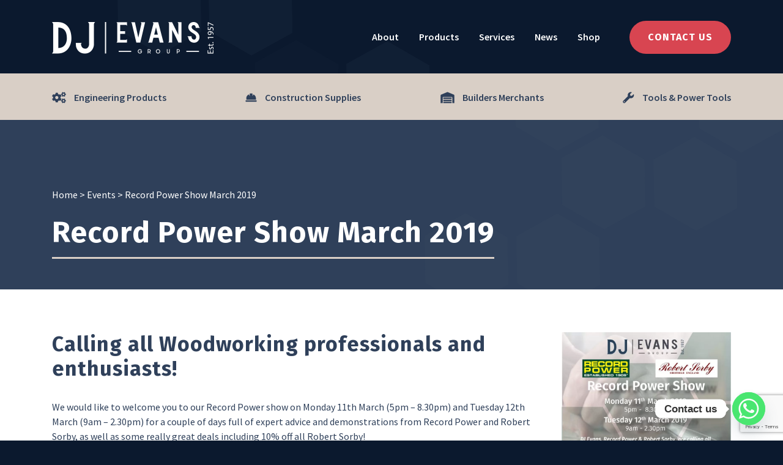

--- FILE ---
content_type: text/html; charset=UTF-8
request_url: https://www.djevans.co.uk/record-power-show/
body_size: 20449
content:
<!DOCTYPE html><html
lang=en><head><style>img.lazy{min-height:1px}</style><link
href=https://www.djevans.co.uk/wp-content/plugins/w3-total-cache/pub/js/lazyload.min.js as=script><meta
charset="utf-8"><meta
http-equiv="X-UA-Compatible" content="IE=edge"><meta
name="viewport" content="width=device-width, initial-scale=1"><meta
name="theme-color" content="#2e415a"><link
rel=icon type=image/x-icon href=https://www.djevans.co.uk/wp-content/themes/loki/assets/img/icons/favicon.ico><link
href=https://www.djevans.co.uk/wp-content/themes/loki/assets/img/icons/apple-touch-icon.png rel=apple-touch-icon><link
href=https://www.djevans.co.uk/wp-content/themes/loki/assets/img/icons/apple-touch-icon-152x152.png rel=apple-touch-icon sizes=152x152><link
href=https://www.djevans.co.uk/wp-content/themes/loki/assets/img/icons/apple-touch-icon-167x167.png rel=apple-touch-icon sizes=167x167><link
href=https://www.djevans.co.uk/wp-content/themes/loki/assets/img/icons/apple-touch-icon-180x180.png rel=apple-touch-icon sizes=180x180><link
href=https://www.djevans.co.uk/wp-content/themes/loki/assets/img/icons/icon-hires.png rel=icon sizes=192x192><link
href=https://www.djevans.co.uk/wp-content/themes/loki/assets/img/icons/icon-normal.png rel=icon sizes=128x128> <script async src="https://www.googletagmanager.com/gtag/js?id=UA-110006093-1"></script> <script>window.dataLayer=window.dataLayer||[];function gtag(){dataLayer.push(arguments);}
gtag('js',new Date());gtag('config','UA-110006093-1');</script> <meta
name='robots' content='index, follow, max-image-preview:large, max-snippet:-1, max-video-preview:-1'><style>img:is([sizes="auto" i], [sizes^="auto," i]){contain-intrinsic-size:3000px 1500px}</style><title>Record Power Show March 2019 | DJ Evans</title><meta
name="description" content="We would like to welcome you to our Woodworking Record Power show on Monday 11th March (5pm - 8.30pm) and Tuesday 12th March (9am - 2.30pm)."><link
rel=canonical href=https://www.djevans.co.uk/record-power-show/ ><meta
property="og:locale" content="en_GB"><meta
property="og:type" content="article"><meta
property="og:title" content="Record Power Show March 2019 | DJ Evans"><meta
property="og:description" content="We would like to welcome you to our Woodworking Record Power show on Monday 11th March (5pm - 8.30pm) and Tuesday 12th March (9am - 2.30pm)."><meta
property="og:url" content="https://www.djevans.co.uk/record-power-show/"><meta
property="og:site_name" content="DJ Evans"><meta
property="article:publisher" content="https://www.facebook.com/DJEvansBury/"><meta
property="article:published_time" content="2019-03-04T13:16:00+00:00"><meta
property="article:modified_time" content="2025-06-11T14:44:49+00:00"><meta
property="og:image" content="https://www.djevans.co.uk/wp-content/uploads/2018/07/recordpower.jpg"><meta
property="og:image:width" content="1565"><meta
property="og:image:height" content="2008"><meta
property="og:image:type" content="image/jpeg"><meta
name="author" content="DJEvans"><meta
name="twitter:card" content="summary_large_image"><meta
name="twitter:label1" content="Written by"><meta
name="twitter:data1" content="DJEvans"><meta
name="twitter:label2" content="Estimated reading time"><meta
name="twitter:data2" content="2 minutes"> <script type=application/ld+json class=yoast-schema-graph>{"@context":"https://schema.org","@graph":[{"@type":"Article","@id":"https://www.djevans.co.uk/record-power-show/#article","isPartOf":{"@id":"https://www.djevans.co.uk/record-power-show/"},"author":{"name":"DJEvans","@id":"https://www.djevans.co.uk/#/schema/person/be4ce047341bf009f40871110995b1a4"},"headline":"Record Power Show March 2019","datePublished":"2019-03-04T13:16:00+00:00","dateModified":"2025-06-11T14:44:49+00:00","mainEntityOfPage":{"@id":"https://www.djevans.co.uk/record-power-show/"},"wordCount":304,"commentCount":0,"publisher":{"@id":"https://www.djevans.co.uk/#organization"},"image":{"@id":"https://www.djevans.co.uk/record-power-show/#primaryimage"},"thumbnailUrl":"https://www.djevans.co.uk/wp-content/uploads/2018/07/recordpower.jpg","articleSection":["Events"],"inLanguage":"en-GB","potentialAction":[{"@type":"CommentAction","name":"Comment","target":["https://www.djevans.co.uk/record-power-show/#respond"]}]},{"@type":"WebPage","@id":"https://www.djevans.co.uk/record-power-show/","url":"https://www.djevans.co.uk/record-power-show/","name":"Record Power Show March 2019 | DJ Evans","isPartOf":{"@id":"https://www.djevans.co.uk/#website"},"primaryImageOfPage":{"@id":"https://www.djevans.co.uk/record-power-show/#primaryimage"},"image":{"@id":"https://www.djevans.co.uk/record-power-show/#primaryimage"},"thumbnailUrl":"https://www.djevans.co.uk/wp-content/uploads/2018/07/recordpower.jpg","datePublished":"2019-03-04T13:16:00+00:00","dateModified":"2025-06-11T14:44:49+00:00","description":"We would like to welcome you to our Woodworking Record Power show on Monday 11th March (5pm - 8.30pm) and Tuesday 12th March (9am - 2.30pm).","breadcrumb":{"@id":"https://www.djevans.co.uk/record-power-show/#breadcrumb"},"inLanguage":"en-GB","potentialAction":[{"@type":"ReadAction","target":["https://www.djevans.co.uk/record-power-show/"]}]},{"@type":"ImageObject","inLanguage":"en-GB","@id":"https://www.djevans.co.uk/record-power-show/#primaryimage","url":"https://www.djevans.co.uk/wp-content/uploads/2018/07/recordpower.jpg","contentUrl":"https://www.djevans.co.uk/wp-content/uploads/2018/07/recordpower.jpg","width":1565,"height":2008,"caption":"Summer Trade Show & Shop Opening 13.-14.7.2018"},{"@type":"BreadcrumbList","@id":"https://www.djevans.co.uk/record-power-show/#breadcrumb","itemListElement":[{"@type":"ListItem","position":1,"name":"Home","item":"https://www.djevans.co.uk/"},{"@type":"ListItem","position":2,"name":"Record Power Show March 2019"}]},{"@type":"WebSite","@id":"https://www.djevans.co.uk/#website","url":"https://www.djevans.co.uk/","name":"DJ Evans","description":"","publisher":{"@id":"https://www.djevans.co.uk/#organization"},"potentialAction":[{"@type":"SearchAction","target":{"@type":"EntryPoint","urlTemplate":"https://www.djevans.co.uk/?s={search_term_string}"},"query-input":{"@type":"PropertyValueSpecification","valueRequired":true,"valueName":"search_term_string"}}],"inLanguage":"en-GB"},{"@type":"Organization","@id":"https://www.djevans.co.uk/#organization","name":"DJ Evans","url":"https://www.djevans.co.uk/","logo":{"@type":"ImageObject","inLanguage":"en-GB","@id":"https://www.djevans.co.uk/#/schema/logo/image/","url":"https://www.djevans.co.uk/wp-content/uploads/2025/06/01-PRIMARY-LOGO-Stacked-Cream-On-Blue-Copy-01.png","contentUrl":"https://www.djevans.co.uk/wp-content/uploads/2025/06/01-PRIMARY-LOGO-Stacked-Cream-On-Blue-Copy-01.png","width":456,"height":456,"caption":"DJ Evans"},"image":{"@id":"https://www.djevans.co.uk/#/schema/logo/image/"},"sameAs":["https://www.facebook.com/DJEvansBury/"]},{"@type":"Person","@id":"https://www.djevans.co.uk/#/schema/person/be4ce047341bf009f40871110995b1a4","name":"DJEvans","image":{"@type":"ImageObject","inLanguage":"en-GB","@id":"https://www.djevans.co.uk/#/schema/person/image/","url":"https://secure.gravatar.com/avatar/e02631ed0f3c8707c6707be49ce4d6b4d572ad45ad787528a15255234e9a77af?s=96&d=mm&r=g","contentUrl":"https://secure.gravatar.com/avatar/e02631ed0f3c8707c6707be49ce4d6b4d572ad45ad787528a15255234e9a77af?s=96&d=mm&r=g","caption":"DJEvans"},"url":"https://www.djevans.co.uk/author/djevans/"}]}</script> <link
rel=dns-prefetch href=//fonts.googleapis.com><link
rel=alternate type=application/rss+xml title="DJ Evans &raquo; Record Power Show March 2019 Comments Feed" href=https://www.djevans.co.uk/record-power-show/feed/ > <script>/*<![CDATA[*/window._wpemojiSettings={"baseUrl":"https:\/\/s.w.org\/images\/core\/emoji\/16.0.1\/72x72\/","ext":".png","svgUrl":"https:\/\/s.w.org\/images\/core\/emoji\/16.0.1\/svg\/","svgExt":".svg","source":{"concatemoji":"https:\/\/www.djevans.co.uk\/wp-includes\/js\/wp-emoji-release.min.js?ver=6.8.3"}};
/*! This file is auto-generated */
!function(s,n){var o,i,e;function c(e){try{var t={supportTests:e,timestamp:(new Date).valueOf()};sessionStorage.setItem(o,JSON.stringify(t))}catch(e){}}function p(e,t,n){e.clearRect(0,0,e.canvas.width,e.canvas.height),e.fillText(t,0,0);var t=new Uint32Array(e.getImageData(0,0,e.canvas.width,e.canvas.height).data),a=(e.clearRect(0,0,e.canvas.width,e.canvas.height),e.fillText(n,0,0),new Uint32Array(e.getImageData(0,0,e.canvas.width,e.canvas.height).data));return t.every(function(e,t){return e===a[t]})}function u(e,t){e.clearRect(0,0,e.canvas.width,e.canvas.height),e.fillText(t,0,0);for(var n=e.getImageData(16,16,1,1),a=0;a<n.data.length;a++)if(0!==n.data[a])return!1;return!0}function f(e,t,n,a){switch(t){case"flag":return n(e,"\ud83c\udff3\ufe0f\u200d\u26a7\ufe0f","\ud83c\udff3\ufe0f\u200b\u26a7\ufe0f")?!1:!n(e,"\ud83c\udde8\ud83c\uddf6","\ud83c\udde8\u200b\ud83c\uddf6")&&!n(e,"\ud83c\udff4\udb40\udc67\udb40\udc62\udb40\udc65\udb40\udc6e\udb40\udc67\udb40\udc7f","\ud83c\udff4\u200b\udb40\udc67\u200b\udb40\udc62\u200b\udb40\udc65\u200b\udb40\udc6e\u200b\udb40\udc67\u200b\udb40\udc7f");case"emoji":return!a(e,"\ud83e\udedf")}return!1}function g(e,t,n,a){var r="undefined"!=typeof WorkerGlobalScope&&self instanceof WorkerGlobalScope?new OffscreenCanvas(300,150):s.createElement("canvas"),o=r.getContext("2d",{willReadFrequently:!0}),i=(o.textBaseline="top",o.font="600 32px Arial",{});return e.forEach(function(e){i[e]=t(o,e,n,a)}),i}function t(e){var t=s.createElement("script");t.src=e,t.defer=!0,s.head.appendChild(t)}"undefined"!=typeof Promise&&(o="wpEmojiSettingsSupports",i=["flag","emoji"],n.supports={everything:!0,everythingExceptFlag:!0},e=new Promise(function(e){s.addEventListener("DOMContentLoaded",e,{once:!0})}),new Promise(function(t){var n=function(){try{var e=JSON.parse(sessionStorage.getItem(o));if("object"==typeof e&&"number"==typeof e.timestamp&&(new Date).valueOf()<e.timestamp+604800&&"object"==typeof e.supportTests)return e.supportTests}catch(e){}return null}();if(!n){if("undefined"!=typeof Worker&&"undefined"!=typeof OffscreenCanvas&&"undefined"!=typeof URL&&URL.createObjectURL&&"undefined"!=typeof Blob)try{var e="postMessage("+g.toString()+"("+[JSON.stringify(i),f.toString(),p.toString(),u.toString()].join(",")+"));",a=new Blob([e],{type:"text/javascript"}),r=new Worker(URL.createObjectURL(a),{name:"wpTestEmojiSupports"});return void(r.onmessage=function(e){c(n=e.data),r.terminate(),t(n)})}catch(e){}c(n=g(i,f,p,u))}t(n)}).then(function(e){for(var t in e)n.supports[t]=e[t],n.supports.everything=n.supports.everything&&n.supports[t],"flag"!==t&&(n.supports.everythingExceptFlag=n.supports.everythingExceptFlag&&n.supports[t]);n.supports.everythingExceptFlag=n.supports.everythingExceptFlag&&!n.supports.flag,n.DOMReady=!1,n.readyCallback=function(){n.DOMReady=!0}}).then(function(){return e}).then(function(){var e;n.supports.everything||(n.readyCallback(),(e=n.source||{}).concatemoji?t(e.concatemoji):e.wpemoji&&e.twemoji&&(t(e.twemoji),t(e.wpemoji)))}))}((window,document),window._wpemojiSettings);/*]]>*/</script> <link
rel=stylesheet href=https://www.djevans.co.uk/wp-content/cache/minify/0b29b.css media=all><style id=wp-emoji-styles-inline-css>img.wp-smiley,img.emoji{display:inline !important;border:none !important;box-shadow:none !important;height:1em !important;width:1em !important;margin:0
0.07em !important;vertical-align:-0.1em !important;background:none !important;padding:0
!important}</style><link
rel=stylesheet href=https://www.djevans.co.uk/wp-content/cache/minify/a5ff7.css media=all><style id=classic-theme-styles-inline-css>/*! This file is auto-generated */
.wp-block-button__link{color:#fff;background-color:#32373c;border-radius:9999px;box-shadow:none;text-decoration:none;padding:calc(.667em + 2px) calc(1.333em + 2px);font-size:1.125em}.wp-block-file__button{background:#32373c;color:#fff;text-decoration:none}</style><style id=global-styles-inline-css>/*<![CDATA[*/:root{--wp--preset--aspect-ratio--square:1;--wp--preset--aspect-ratio--4-3:4/3;--wp--preset--aspect-ratio--3-4:3/4;--wp--preset--aspect-ratio--3-2:3/2;--wp--preset--aspect-ratio--2-3:2/3;--wp--preset--aspect-ratio--16-9:16/9;--wp--preset--aspect-ratio--9-16:9/16;--wp--preset--color--black:#000;--wp--preset--color--cyan-bluish-gray:#abb8c3;--wp--preset--color--white:#fff;--wp--preset--color--pale-pink:#f78da7;--wp--preset--color--vivid-red:#cf2e2e;--wp--preset--color--luminous-vivid-orange:#ff6900;--wp--preset--color--luminous-vivid-amber:#fcb900;--wp--preset--color--light-green-cyan:#7bdcb5;--wp--preset--color--vivid-green-cyan:#00d084;--wp--preset--color--pale-cyan-blue:#8ed1fc;--wp--preset--color--vivid-cyan-blue:#0693e3;--wp--preset--color--vivid-purple:#9b51e0;--wp--preset--gradient--vivid-cyan-blue-to-vivid-purple:linear-gradient(135deg,rgba(6,147,227,1) 0%,rgb(155,81,224) 100%);--wp--preset--gradient--light-green-cyan-to-vivid-green-cyan:linear-gradient(135deg,rgb(122,220,180) 0%,rgb(0,208,130) 100%);--wp--preset--gradient--luminous-vivid-amber-to-luminous-vivid-orange:linear-gradient(135deg,rgba(252,185,0,1) 0%,rgba(255,105,0,1) 100%);--wp--preset--gradient--luminous-vivid-orange-to-vivid-red:linear-gradient(135deg,rgba(255,105,0,1) 0%,rgb(207,46,46) 100%);--wp--preset--gradient--very-light-gray-to-cyan-bluish-gray:linear-gradient(135deg,rgb(238,238,238) 0%,rgb(169,184,195) 100%);--wp--preset--gradient--cool-to-warm-spectrum:linear-gradient(135deg,rgb(74,234,220) 0%,rgb(151,120,209) 20%,rgb(207,42,186) 40%,rgb(238,44,130) 60%,rgb(251,105,98) 80%,rgb(254,248,76) 100%);--wp--preset--gradient--blush-light-purple:linear-gradient(135deg,rgb(255,206,236) 0%,rgb(152,150,240) 100%);--wp--preset--gradient--blush-bordeaux:linear-gradient(135deg,rgb(254,205,165) 0%,rgb(254,45,45) 50%,rgb(107,0,62) 100%);--wp--preset--gradient--luminous-dusk:linear-gradient(135deg,rgb(255,203,112) 0%,rgb(199,81,192) 50%,rgb(65,88,208) 100%);--wp--preset--gradient--pale-ocean:linear-gradient(135deg,rgb(255,245,203) 0%,rgb(182,227,212) 50%,rgb(51,167,181) 100%);--wp--preset--gradient--electric-grass:linear-gradient(135deg,rgb(202,248,128) 0%,rgb(113,206,126) 100%);--wp--preset--gradient--midnight:linear-gradient(135deg,rgb(2,3,129) 0%,rgb(40,116,252) 100%);--wp--preset--font-size--small:13px;--wp--preset--font-size--medium:20px;--wp--preset--font-size--large:36px;--wp--preset--font-size--x-large:42px;--wp--preset--spacing--20:0.44rem;--wp--preset--spacing--30:0.67rem;--wp--preset--spacing--40:1rem;--wp--preset--spacing--50:1.5rem;--wp--preset--spacing--60:2.25rem;--wp--preset--spacing--70:3.38rem;--wp--preset--spacing--80:5.06rem;--wp--preset--shadow--natural:6px 6px 9px rgba(0, 0, 0, 0.2);--wp--preset--shadow--deep:12px 12px 50px rgba(0, 0, 0, 0.4);--wp--preset--shadow--sharp:6px 6px 0px rgba(0, 0, 0, 0.2);--wp--preset--shadow--outlined:6px 6px 0px -3px rgba(255, 255, 255, 1), 6px 6px rgba(0, 0, 0, 1);--wp--preset--shadow--crisp:6px 6px 0px rgba(0, 0, 0, 1)}:where(.is-layout-flex){gap:0.5em}:where(.is-layout-grid){gap:0.5em}body .is-layout-flex{display:flex}.is-layout-flex{flex-wrap:wrap;align-items:center}.is-layout-flex>:is(*,div){margin:0}body .is-layout-grid{display:grid}.is-layout-grid>:is(*,div){margin:0}:where(.wp-block-columns.is-layout-flex){gap:2em}:where(.wp-block-columns.is-layout-grid){gap:2em}:where(.wp-block-post-template.is-layout-flex){gap:1.25em}:where(.wp-block-post-template.is-layout-grid){gap:1.25em}.has-black-color{color:var(--wp--preset--color--black) !important}.has-cyan-bluish-gray-color{color:var(--wp--preset--color--cyan-bluish-gray) !important}.has-white-color{color:var(--wp--preset--color--white) !important}.has-pale-pink-color{color:var(--wp--preset--color--pale-pink) !important}.has-vivid-red-color{color:var(--wp--preset--color--vivid-red) !important}.has-luminous-vivid-orange-color{color:var(--wp--preset--color--luminous-vivid-orange) !important}.has-luminous-vivid-amber-color{color:var(--wp--preset--color--luminous-vivid-amber) !important}.has-light-green-cyan-color{color:var(--wp--preset--color--light-green-cyan) !important}.has-vivid-green-cyan-color{color:var(--wp--preset--color--vivid-green-cyan) !important}.has-pale-cyan-blue-color{color:var(--wp--preset--color--pale-cyan-blue) !important}.has-vivid-cyan-blue-color{color:var(--wp--preset--color--vivid-cyan-blue) !important}.has-vivid-purple-color{color:var(--wp--preset--color--vivid-purple) !important}.has-black-background-color{background-color:var(--wp--preset--color--black) !important}.has-cyan-bluish-gray-background-color{background-color:var(--wp--preset--color--cyan-bluish-gray) !important}.has-white-background-color{background-color:var(--wp--preset--color--white) !important}.has-pale-pink-background-color{background-color:var(--wp--preset--color--pale-pink) !important}.has-vivid-red-background-color{background-color:var(--wp--preset--color--vivid-red) !important}.has-luminous-vivid-orange-background-color{background-color:var(--wp--preset--color--luminous-vivid-orange) !important}.has-luminous-vivid-amber-background-color{background-color:var(--wp--preset--color--luminous-vivid-amber) !important}.has-light-green-cyan-background-color{background-color:var(--wp--preset--color--light-green-cyan) !important}.has-vivid-green-cyan-background-color{background-color:var(--wp--preset--color--vivid-green-cyan) !important}.has-pale-cyan-blue-background-color{background-color:var(--wp--preset--color--pale-cyan-blue) !important}.has-vivid-cyan-blue-background-color{background-color:var(--wp--preset--color--vivid-cyan-blue) !important}.has-vivid-purple-background-color{background-color:var(--wp--preset--color--vivid-purple) !important}.has-black-border-color{border-color:var(--wp--preset--color--black) !important}.has-cyan-bluish-gray-border-color{border-color:var(--wp--preset--color--cyan-bluish-gray) !important}.has-white-border-color{border-color:var(--wp--preset--color--white) !important}.has-pale-pink-border-color{border-color:var(--wp--preset--color--pale-pink) !important}.has-vivid-red-border-color{border-color:var(--wp--preset--color--vivid-red) !important}.has-luminous-vivid-orange-border-color{border-color:var(--wp--preset--color--luminous-vivid-orange) !important}.has-luminous-vivid-amber-border-color{border-color:var(--wp--preset--color--luminous-vivid-amber) !important}.has-light-green-cyan-border-color{border-color:var(--wp--preset--color--light-green-cyan) !important}.has-vivid-green-cyan-border-color{border-color:var(--wp--preset--color--vivid-green-cyan) !important}.has-pale-cyan-blue-border-color{border-color:var(--wp--preset--color--pale-cyan-blue) !important}.has-vivid-cyan-blue-border-color{border-color:var(--wp--preset--color--vivid-cyan-blue) !important}.has-vivid-purple-border-color{border-color:var(--wp--preset--color--vivid-purple) !important}.has-vivid-cyan-blue-to-vivid-purple-gradient-background{background:var(--wp--preset--gradient--vivid-cyan-blue-to-vivid-purple) !important}.has-light-green-cyan-to-vivid-green-cyan-gradient-background{background:var(--wp--preset--gradient--light-green-cyan-to-vivid-green-cyan) !important}.has-luminous-vivid-amber-to-luminous-vivid-orange-gradient-background{background:var(--wp--preset--gradient--luminous-vivid-amber-to-luminous-vivid-orange) !important}.has-luminous-vivid-orange-to-vivid-red-gradient-background{background:var(--wp--preset--gradient--luminous-vivid-orange-to-vivid-red) !important}.has-very-light-gray-to-cyan-bluish-gray-gradient-background{background:var(--wp--preset--gradient--very-light-gray-to-cyan-bluish-gray) !important}.has-cool-to-warm-spectrum-gradient-background{background:var(--wp--preset--gradient--cool-to-warm-spectrum) !important}.has-blush-light-purple-gradient-background{background:var(--wp--preset--gradient--blush-light-purple) !important}.has-blush-bordeaux-gradient-background{background:var(--wp--preset--gradient--blush-bordeaux) !important}.has-luminous-dusk-gradient-background{background:var(--wp--preset--gradient--luminous-dusk) !important}.has-pale-ocean-gradient-background{background:var(--wp--preset--gradient--pale-ocean) !important}.has-electric-grass-gradient-background{background:var(--wp--preset--gradient--electric-grass) !important}.has-midnight-gradient-background{background:var(--wp--preset--gradient--midnight) !important}.has-small-font-size{font-size:var(--wp--preset--font-size--small) !important}.has-medium-font-size{font-size:var(--wp--preset--font-size--medium) !important}.has-large-font-size{font-size:var(--wp--preset--font-size--large) !important}.has-x-large-font-size{font-size:var(--wp--preset--font-size--x-large) !important}:where(.wp-block-post-template.is-layout-flex){gap:1.25em}:where(.wp-block-post-template.is-layout-grid){gap:1.25em}:where(.wp-block-columns.is-layout-flex){gap:2em}:where(.wp-block-columns.is-layout-grid){gap:2em}:root :where(.wp-block-pullquote){font-size:1.5em;line-height:1.6}/*]]>*/</style><link
rel=stylesheet href=https://www.djevans.co.uk/wp-content/cache/minify/db7e0.css media=all><link
rel=stylesheet id=google-fonts-css href='https://fonts.googleapis.com/css?family=Fira+Sans%3A400%2C700%7CSource+Sans+Pro%3A400%2C400i%2C600%2C700&#038;ver=6.8.3' type=text/css media=all><link
rel=stylesheet href=https://www.djevans.co.uk/wp-content/cache/minify/6355e.css media=all><script src=https://www.djevans.co.uk/wp-content/cache/minify/818c0.js></script> <script id=3d-flip-book-client-locale-loader-js-extra>var FB3D_CLIENT_LOCALE={"ajaxurl":"https:\/\/www.djevans.co.uk\/wp-admin\/admin-ajax.php","dictionary":{"Table of contents":"Table of contents","Close":"Close","Bookmarks":"Bookmarks","Thumbnails":"Thumbnails","Search":"Search","Share":"Share","Facebook":"Facebook","Twitter":"Twitter","Email":"Email","Play":"Play","Previous page":"Previous page","Next page":"Next page","Zoom in":"Zoom in","Zoom out":"Zoom out","Fit view":"Fit view","Auto play":"Auto play","Full screen":"Full screen","More":"More","Smart pan":"Smart pan","Single page":"Single page","Sounds":"Sounds","Stats":"Stats","Print":"Print","Download":"Download","Goto first page":"Goto first page","Goto last page":"Goto last page"},"images":"https:\/\/www.djevans.co.uk\/wp-content\/plugins\/interactive-3d-flipbook-powered-physics-engine\/assets\/images\/","jsData":{"urls":[],"posts":{"ids_mis":[],"ids":[]},"pages":[],"firstPages":[],"bookCtrlProps":[],"bookTemplates":[]},"key":"3d-flip-book","pdfJS":{"pdfJsLib":"https:\/\/www.djevans.co.uk\/wp-content\/plugins\/interactive-3d-flipbook-powered-physics-engine\/assets\/js\/pdf.min.js?ver=4.3.136","pdfJsWorker":"https:\/\/www.djevans.co.uk\/wp-content\/plugins\/interactive-3d-flipbook-powered-physics-engine\/assets\/js\/pdf.worker.js?ver=4.3.136","stablePdfJsLib":"https:\/\/www.djevans.co.uk\/wp-content\/plugins\/interactive-3d-flipbook-powered-physics-engine\/assets\/js\/stable\/pdf.min.js?ver=2.5.207","stablePdfJsWorker":"https:\/\/www.djevans.co.uk\/wp-content\/plugins\/interactive-3d-flipbook-powered-physics-engine\/assets\/js\/stable\/pdf.worker.js?ver=2.5.207","pdfJsCMapUrl":"https:\/\/www.djevans.co.uk\/wp-content\/plugins\/interactive-3d-flipbook-powered-physics-engine\/assets\/cmaps\/"},"cacheurl":"https:\/\/www.djevans.co.uk\/wp-content\/uploads\/3d-flip-book\/cache\/","pluginsurl":"https:\/\/www.djevans.co.uk\/wp-content\/plugins\/","pluginurl":"https:\/\/www.djevans.co.uk\/wp-content\/plugins\/interactive-3d-flipbook-powered-physics-engine\/","thumbnailSize":{"width":"150","height":"150"},"version":"1.16.17"};</script> <link
rel=https://api.w.org/ href=https://www.djevans.co.uk/wp-json/ ><link
rel=alternate title=JSON type=application/json href=https://www.djevans.co.uk/wp-json/wp/v2/posts/93><link
rel=EditURI type=application/rsd+xml title=RSD href=https://www.djevans.co.uk/xmlrpc.php?rsd><meta
name="generator" content="WordPress 6.8.3"><link
rel=shortlink href='https://www.djevans.co.uk/?p=93'><link
rel=alternate title="oEmbed (JSON)" type=application/json+oembed href="https://www.djevans.co.uk/wp-json/oembed/1.0/embed?url=https%3A%2F%2Fwww.djevans.co.uk%2Frecord-power-show%2F"><link
rel=alternate title="oEmbed (XML)" type=text/xml+oembed href="https://www.djevans.co.uk/wp-json/oembed/1.0/embed?url=https%3A%2F%2Fwww.djevans.co.uk%2Frecord-power-show%2F&#038;format=xml">
<!--[if IE]> <script src=https://cdn.jsdelivr.net/g/html5shiv@3.7.3></script> <link
href=https://cdn.jsdelivr.net/gh/coliff/bootstrap-ie8/css/bootstrap-ie9.min.css rel=stylesheet>
<![endif]-->
<!--[if lt IE 9]> <script src=https://oss.maxcdn.com/libs/html5shiv/3.7.0/html5shiv.js></script> <script src=https://oss.maxcdn.com/libs/respond.js/1.4.2/respond.min.js></script> <link
href=https://cdn.jsdelivr.net/gh/coliff/bootstrap-ie8/css/bootstrap-ie8.min.css rel=stylesheet>
<![endif]--></head><body
class="wp-singular post-template-default single single-post postid-93 single-format-standard wp-theme-loki sp-easy-accordion-enabled shopwp"><div
class=uk-offcanvas-content><div
id=offcanvas-menu data-uk-offcanvas='{"overlay": "true", "flip": "true"}'><div
class="uk-offcanvas-bar uk-offcanvas-bar-animation uk-offcanvas-slide">
<button
class=uk-offcanvas-close type=button data-uk-close></button>
<a
href=https://www.djevans.co.uk class=logo>
<img
class=lazy src="data:image/svg+xml,%3Csvg%20xmlns='http://www.w3.org/2000/svg'%20viewBox='0%200%20264%2052'%3E%3C/svg%3E" data-src=https://www.djevans.co.uk/wp-content/themes/loki/assets/img/logo.png alt="DJ Evans" width=264 height=52>		</a><nav
class=uk-offcanvas-nav><ul
class="uk-nav uk-nav-primary"><li
id=menu-item-51 class="list-inline-item menu-item menu-item-type-post_type menu-item-object-page menu-item-has-children menu-item-51 uk-parent"><a
title=About href=https://www.djevans.co.uk/about/ class=no-toggler>About</a><ul
role=menu class=uk-nav-sub>
<li
id=menu-item-52 class="list-inline-item menu-item menu-item-type-post_type menu-item-object-page menu-item-52"><a
title="Our History" href=https://www.djevans.co.uk/about/history/ >Our History</a></li>
<li
id=menu-item-378 class="list-inline-item menu-item menu-item-type-post_type menu-item-object-page menu-item-378"><a
title=Careers href=https://www.djevans.co.uk/careers/ >Careers</a></li></ul>
</li>
<li
id=menu-item-56 class="list-inline-item menu-item menu-item-type-post_type menu-item-object-page menu-item-has-children menu-item-56 uk-parent"><a
title=Products href=https://www.djevans.co.uk/products/ class=no-toggler>Products</a><ul
role=menu class=uk-nav-sub>
<li
id=menu-item-57 class="list-inline-item menu-item menu-item-type-post_type menu-item-object-page menu-item-57"><a
title="Building Materials" href=https://www.djevans.co.uk/products/building-materials/ >Building Materials</a></li>
<li
id=menu-item-58 class="list-inline-item menu-item menu-item-type-post_type menu-item-object-page menu-item-58"><a
title=PPE href=https://www.djevans.co.uk/products/ppe/ >PPE</a></li>
<li
id=menu-item-59 class="list-inline-item menu-item menu-item-type-post_type menu-item-object-page menu-item-59"><a
title="Fixings and Fasteners" href=https://www.djevans.co.uk/products/fixings-and-fasteners/ >Fixings and Fasteners</a></li>
<li
id=menu-item-60 class="list-inline-item menu-item menu-item-type-post_type menu-item-object-page menu-item-60"><a
title="Woodworking Equipment" href=https://www.djevans.co.uk/products/woodworking-equipment/ >Woodworking Equipment</a></li>
<li
id=menu-item-61 class="list-inline-item menu-item menu-item-type-post_type menu-item-object-page menu-item-61"><a
title="Hand &#038; Power Tools" href=https://www.djevans.co.uk/products/hand-and-power-tools/ >Hand &#038; Power Tools</a></li>
<li
id=menu-item-62 class="list-inline-item menu-item menu-item-type-post_type menu-item-object-page menu-item-62"><a
title=Ironmongery href=https://www.djevans.co.uk/products/ironmongery-supplier/ >Ironmongery</a></li></ul>
</li>
<li
id=menu-item-63 class="list-inline-item menu-item menu-item-type-post_type menu-item-object-page menu-item-has-children menu-item-63 uk-parent"><a
title=Services href=https://www.djevans.co.uk/services/ class=no-toggler>Services</a><ul
role=menu class=uk-nav-sub>
<li
id=menu-item-439 class="list-inline-item menu-item menu-item-type-post_type menu-item-object-page menu-item-439"><a
title="Inventory Control System" href=https://www.djevans.co.uk/services/vendor-managed-inventory-vmi-system-bin-systems/ >Inventory Control System</a></li>
<li
id=menu-item-437 class="list-inline-item menu-item menu-item-type-post_type menu-item-object-page menu-item-437"><a
title="Lintels Services" href=https://www.djevans.co.uk/services/lintels-services/ >Lintels Services</a></li>
<li
id=menu-item-69 class="list-inline-item menu-item menu-item-type-post_type menu-item-object-page menu-item-69"><a
title="Plot Lotting" href=https://www.djevans.co.uk/services/plot-lotting/ >Plot Lotting</a></li>
<li
id=menu-item-64 class="list-inline-item menu-item menu-item-type-post_type menu-item-object-page menu-item-64"><a
title="Ironmongery Scheduling" href=https://www.djevans.co.uk/services/ironmongery-scheduling/ >Ironmongery Scheduling</a></li>
<li
id=menu-item-67 class="list-inline-item menu-item menu-item-type-post_type menu-item-object-page menu-item-67"><a
title="Key Cutting" href=https://www.djevans.co.uk/services/key-cutting/ >Key Cutting</a></li>
<li
id=menu-item-203 class="list-inline-item menu-item menu-item-type-post_type menu-item-object-page menu-item-203"><a
title="Product Procurement" href=https://www.djevans.co.uk/services/product-procurement/ >Product Procurement</a></li></ul>
</li>
<li
id=menu-item-632 class="list-inline-item menu-item menu-item-type-taxonomy menu-item-object-category menu-item-632"><a
title=News href=https://www.djevans.co.uk/category/news/ >News</a></li>
<li
id=menu-item-3209 class="list-inline-item menu-item menu-item-type-custom menu-item-object-custom menu-item-3209"><a
title=Shop target=_blank rel=noopener href=https://www.djevansshop.co.uk/ >Shop</a></li>
<li
id=menu-item-73 class="list-inline-item nav-button menu-item menu-item-type-post_type menu-item-object-page menu-item-73"><a
title="Contact Us" href=https://www.djevans.co.uk/contact-us/ >Contact Us</a></li></ul></nav></div></div><div
class=internal-wrapper><header
class=site-header><div
class=container><div
class="d-flex justify-content-between">
<a
href=https://www.djevans.co.uk class=logo>
<img
class=lazy src="data:image/svg+xml,%3Csvg%20xmlns='http://www.w3.org/2000/svg'%20viewBox='0%200%20264%2052'%3E%3C/svg%3E" data-src=https://www.djevans.co.uk/wp-content/themes/loki/assets/img/logo-white.png alt="DJ Evans" width=264 height=52>		</a><nav
class=nav-main>
<button
class="toggle-menu d-block d-lg-none" data-uk-toggle="target: #offcanvas-menu" data-uk-icon=icon:menu;ratio:2></button><ul
class="list-inline list-unstyled d-none d-lg-block"><li
class="list-inline-item menu-item menu-item-type-post_type menu-item-object-page menu-item-has-children menu-item-51 uk-parent"><a
title=About href=https://www.djevans.co.uk/about/ class=no-toggler>About</a><ul
role=menu class=uk-nav-sub>
<li
class="list-inline-item menu-item menu-item-type-post_type menu-item-object-page menu-item-52"><a
title="Our History" href=https://www.djevans.co.uk/about/history/ >Our History</a></li>
<li
class="list-inline-item menu-item menu-item-type-post_type menu-item-object-page menu-item-378"><a
title=Careers href=https://www.djevans.co.uk/careers/ >Careers</a></li></ul>
</li>
<li
class="list-inline-item menu-item menu-item-type-post_type menu-item-object-page menu-item-has-children menu-item-56 uk-parent"><a
title=Products href=https://www.djevans.co.uk/products/ class=no-toggler>Products</a><ul
role=menu class=uk-nav-sub>
<li
class="list-inline-item menu-item menu-item-type-post_type menu-item-object-page menu-item-57"><a
title="Building Materials" href=https://www.djevans.co.uk/products/building-materials/ >Building Materials</a></li>
<li
class="list-inline-item menu-item menu-item-type-post_type menu-item-object-page menu-item-58"><a
title=PPE href=https://www.djevans.co.uk/products/ppe/ >PPE</a></li>
<li
class="list-inline-item menu-item menu-item-type-post_type menu-item-object-page menu-item-59"><a
title="Fixings and Fasteners" href=https://www.djevans.co.uk/products/fixings-and-fasteners/ >Fixings and Fasteners</a></li>
<li
class="list-inline-item menu-item menu-item-type-post_type menu-item-object-page menu-item-60"><a
title="Woodworking Equipment" href=https://www.djevans.co.uk/products/woodworking-equipment/ >Woodworking Equipment</a></li>
<li
class="list-inline-item menu-item menu-item-type-post_type menu-item-object-page menu-item-61"><a
title="Hand &#038; Power Tools" href=https://www.djevans.co.uk/products/hand-and-power-tools/ >Hand &#038; Power Tools</a></li>
<li
class="list-inline-item menu-item menu-item-type-post_type menu-item-object-page menu-item-62"><a
title=Ironmongery href=https://www.djevans.co.uk/products/ironmongery-supplier/ >Ironmongery</a></li></ul>
</li>
<li
class="list-inline-item menu-item menu-item-type-post_type menu-item-object-page menu-item-has-children menu-item-63 uk-parent"><a
title=Services href=https://www.djevans.co.uk/services/ class=no-toggler>Services</a><ul
role=menu class=uk-nav-sub>
<li
class="list-inline-item menu-item menu-item-type-post_type menu-item-object-page menu-item-439"><a
title="Inventory Control System" href=https://www.djevans.co.uk/services/vendor-managed-inventory-vmi-system-bin-systems/ >Inventory Control System</a></li>
<li
class="list-inline-item menu-item menu-item-type-post_type menu-item-object-page menu-item-437"><a
title="Lintels Services" href=https://www.djevans.co.uk/services/lintels-services/ >Lintels Services</a></li>
<li
class="list-inline-item menu-item menu-item-type-post_type menu-item-object-page menu-item-69"><a
title="Plot Lotting" href=https://www.djevans.co.uk/services/plot-lotting/ >Plot Lotting</a></li>
<li
class="list-inline-item menu-item menu-item-type-post_type menu-item-object-page menu-item-64"><a
title="Ironmongery Scheduling" href=https://www.djevans.co.uk/services/ironmongery-scheduling/ >Ironmongery Scheduling</a></li>
<li
class="list-inline-item menu-item menu-item-type-post_type menu-item-object-page menu-item-67"><a
title="Key Cutting" href=https://www.djevans.co.uk/services/key-cutting/ >Key Cutting</a></li>
<li
class="list-inline-item menu-item menu-item-type-post_type menu-item-object-page menu-item-203"><a
title="Product Procurement" href=https://www.djevans.co.uk/services/product-procurement/ >Product Procurement</a></li></ul>
</li>
<li
class="list-inline-item menu-item menu-item-type-taxonomy menu-item-object-category menu-item-632"><a
title=News href=https://www.djevans.co.uk/category/news/ >News</a></li>
<li
class="list-inline-item menu-item menu-item-type-custom menu-item-object-custom menu-item-3209"><a
title=Shop target=_blank rel=noopener href=https://www.djevansshop.co.uk/ >Shop</a></li>
<li
class="list-inline-item nav-button menu-item menu-item-type-post_type menu-item-object-page menu-item-73"><a
title="Contact Us" href=https://www.djevans.co.uk/contact-us/ >Contact Us</a></li></ul></nav></div></div></header><div
class=page-wrapper><div
class="sub-header text-center d-none d-md-block"><div
class=container><div
class="d-md-flex justify-content-between item-wrapper"><div
class=" d-flex align-items-center justify-content-center"><div
class=item>
<img
class=lazy src="data:image/svg+xml,%3Csvg%20xmlns='http://www.w3.org/2000/svg'%20viewBox='0%200%2023%2019'%3E%3C/svg%3E" data-src=https://www.djevans.co.uk/wp-content/uploads/2019/05/icon1.png alt="Engineering Products">
<span>Engineering Products</span></div></div><div
class=" d-flex align-items-center justify-content-center"><div
class=item>
<img
class=lazy src="data:image/svg+xml,%3Csvg%20xmlns='http://www.w3.org/2000/svg'%20viewBox='0%200%2019%2015'%3E%3C/svg%3E" data-src=https://www.djevans.co.uk/wp-content/uploads/2019/05/icon2.png alt="Construction Supplies">
<span>Construction Supplies</span></div></div><div
class=" d-flex align-items-center justify-content-center"><div
class=item>
<img
class=lazy src="data:image/svg+xml,%3Csvg%20xmlns='http://www.w3.org/2000/svg'%20viewBox='0%200%2023%2019'%3E%3C/svg%3E" data-src=https://www.djevans.co.uk/wp-content/uploads/2019/05/icon3.png alt="Builders Merchants">
<span>Builders Merchants</span></div></div><div
class=" d-flex align-items-center justify-content-center"><div
class=item>
<img
class=lazy src="data:image/svg+xml,%3Csvg%20xmlns='http://www.w3.org/2000/svg'%20viewBox='0%200%2019%2019'%3E%3C/svg%3E" data-src=https://www.djevans.co.uk/wp-content/uploads/2019/05/icon4.png alt="Tools & Power Tools">
<span>Tools & Power Tools</span></div></div></div></div></div><div
class=page-header><div
class=container><div
class=row><div
class=col-12><div
class=breadcrumbs typeof=BreadcrumbList vocab=http://schema.org/ >
<span
property=itemListElement typeof=ListItem><a
property=item typeof=WebPage title="Go to DJ Evans." href=https://www.djevans.co.uk class=home ><span
property=name>Home</span></a><meta
property="position" content="1"></span> &gt; <span
property=itemListElement typeof=ListItem><a
property=item typeof=WebPage title="Go to the Events category archives." href=https://www.djevans.co.uk/category/events/ class="taxonomy category" ><span
property=name>Events</span></a><meta
property="position" content="2"></span> &gt; <span
class="post post-post current-item">Record Power Show March 2019</span></div><h1 class="page-title">Record Power Show March 2019</h1></div></div></div></div><div
class=page-content><div
class=container><article
class="article article-single">
<a
href=https://www.djevans.co.uk/wp-content/uploads/2018/07/recordpower.jpg data-fancybox=post-image>
<img
width=798 height=1024 src="data:image/svg+xml,%3Csvg%20xmlns='http://www.w3.org/2000/svg'%20viewBox='0%200%20798%201024'%3E%3C/svg%3E" data-src=https://www.djevans.co.uk/wp-content/uploads/2018/07/recordpower-798x1024.jpg class="article-image img-responsive wp-post-image lazy" alt="Record Power Show March 2019" decoding=async fetchpriority=high data-srcset="https://www.djevans.co.uk/wp-content/uploads/2018/07/recordpower-798x1024.jpg 798w, https://www.djevans.co.uk/wp-content/uploads/2018/07/recordpower-234x300.jpg 234w, https://www.djevans.co.uk/wp-content/uploads/2018/07/recordpower-768x985.jpg 768w, https://www.djevans.co.uk/wp-content/uploads/2018/07/recordpower-78x100.jpg 78w, https://www.djevans.co.uk/wp-content/uploads/2018/07/recordpower.jpg 1565w" data-sizes="(max-width: 798px) 100vw, 798px">		</a><div
class=content-wrapper><h2 class="wp-block-heading">Calling all Woodworking professionals and enthusiasts!</h2><p>We would like to welcome you to our Record Power show on Monday 11th March (5pm &#8211; 8.30pm) and Tuesday 12th March (9am &#8211; 2.30pm) for a couple of days full of expert advice and demonstrations from Record Power and Robert Sorby, as well as some really great deals including 10% off all Robert Sorby!</p><p>On the Monday evening Craig Heffren (from Record Power Woodworking Machinery and Accessories) will be going in and around the full range of machines and discussing Record Power plans for the forthcoming year (new products and promotions etc).</p><p>On the Tuesday there will also be a Bandsaw Masterclass explaining blade choice &amp; set up procedures.</p><p>Record Power will also be running any machine that customers show interested in across both days.</p><p>Chris Pouncy (from Robert Sorby) will be demonstrating the ProEdge Sharpening System. Please feel free to bring along a problem tool and have it sharpened. He will also be demonstrating how to use and sharpen many of the wide range of Robert Sorby across both days.</p><p>There will also be a fantastic PRIZE DRAW to win a £50 Record Power voucher or 10% off your next Record Power purchase!</p><p>We will also be unveiling our NEW Woodworking showroom, come down and celebrate with us!</p><h2 class="wp-block-heading"><br>Contact Us Today</h2><p>Looking for a wide range of&nbsp;<a
href=https://www.djevans.co.uk/products/ >products</a>&nbsp;for your next job or project? Look no further, we are a business that supplies and delivers direct to your door.</p><p>The&nbsp;<a
href=https://www.djevans.co.uk/ >DJ Evans Group</a>&nbsp;is comprised of 9 builders and engineers merchants:</p><ul
class=wp-block-list>
<li>Bury St. Edmunds</li><li><a
href=https://www.djevans.co.uk/engineers-builders-merchant/ipswich/ >Ipswich</a> (DJ Evans &amp; Grip Fixings)</li><li><a
href=https://www.gripfixings.com/ >Norwich</a></li><li><a
href=https://www.cornell-building-supplies.co.uk/ >Rougham</a></li><li><a
href=https://fengatefasteners.com/ >Brandon</a> (Fengate Fasteners &amp; Fengate Building Products</li><li><a
href=https://forestheathfasteners.co.uk/ >Mildenhall</a></li><li><a
href=https://www.gripfixings.com/ >Cambridge</a></li></ul><p><a
href=https://www.djevans.co.uk/contact-us/ >Visit our merchants</a>,&nbsp;<a
href=http://01284%20754132/ >call us directly</a>&nbsp;or leave a message on&nbsp;<a
href=https://www.djevans.co.uk/contact-us/ >our contact page</a>&nbsp;for more information.</p></div>
Array<div
class=share-button><div
class="a2a_kit a2a_kit_size_32 a2a_default_style">
<a
class=a2a_dd href=https://www.addtoany.com/share></a>
<a
class=a2a_button_facebook></a>
<a
class=a2a_button_twitter></a>
<a
class=a2a_button_linkedin></a>
<a
class=a2a_button_pinterest></a></div> <script src=//static.addtoany.com/menu/page.js></script> </div></article></div></div><div
class="page-siblings related-articles"><div
class=container><h3 class="related-title">Related Articles</h3><div
class=row><div
class=col-md-6><article
class=article>
<a
href=https://www.djevans.co.uk/big-red-milwaukee-tour/ >
<img
width=600 height=400 src="data:image/svg+xml,%3Csvg%20xmlns='http://www.w3.org/2000/svg'%20viewBox='0%200%20600%20400'%3E%3C/svg%3E" data-src=https://www.djevans.co.uk/wp-content/uploads/2024/04/Web-Banner-RF-D1-600x400.png class="article-image img-responsive wp-post-image lazy" alt decoding=async>		</a><h3 class="article-title"><a
href=https://www.djevans.co.uk/big-red-milwaukee-tour/ >BIG. RED. MILWAUKEE. TOUR!</a></h3><p
class=article-meta>
<span
class=article-author>Posted by <a
href=https://www.djevans.co.uk/big-red-milwaukee-tour/ >DJEvans</a></span>
<span
class=article-date>on April 17, 2024.</span></p><p
class=article-excerpt>Back by popular demand! The Big Red Milwaukee Truck Tour is returning to our Bury St. Edmunds store on...</p></article></div><div
class=col-md-6><article
class=article>
<a
href=https://www.djevans.co.uk/midlands-woodworking-show-2025/ >
<img
width=600 height=400 src="data:image/svg+xml,%3Csvg%20xmlns='http://www.w3.org/2000/svg'%20viewBox='0%200%20600%20400'%3E%3C/svg%3E" data-src=https://www.djevans.co.uk/wp-content/uploads/2025/02/SM_Post_RF_D1-600x400.png class="article-image img-responsive wp-post-image lazy" alt decoding=async>		</a><h3 class="article-title"><a
href=https://www.djevans.co.uk/midlands-woodworking-show-2025/ >We’re Back at the Midlands Woodworking Show 2025</a></h3><p
class=article-meta>
<span
class=article-author>Posted by <a
href=https://www.djevans.co.uk/midlands-woodworking-show-2025/ >DJEvans</a></span>
<span
class=article-date>on February 24, 2025.</span></p><p
class=article-excerpt>We are thrilled to announce that we will once again be supporting Record Power at the Midlands Woodworking Show...</p></article></div></div></div></div><div
class=footer-c2a><div
class="footer-contact text-center"><div
class=container>
<span
class=pre-title>how can we help?</span>
<span
class=title>get in touch &amp;<br> talk to the team</span>
<a
class="btn btn-primary" href=https://www.djevans.co.uk/contact-us/ >contact us</a></div></div><div
class="footer-shop text-center"><div
class=container>
<span
class=title>Shop with us online</span><p>Shop our wide range of <strong>woodworking machinery, tools</strong> and <strong>sundries</strong> here.</p>
<a
href=https://www.djevansshop.co.uk target=_blank rel=noopener class="btn btn-secondary">
Visit The Shop
</a></div></div></div></div><footer
class="site-footer text-center"><div
class=container><div
class=row><div
class="col-md-8 col-lg-6 offset-md-2 offset-lg-3"><div
class=footer-newsletter>
<span
class=pre-title>Updates</span><h3>Sign Up &amp; Save</h3><p>Be one of the first to discover all the latest promotions and events happening at DJ Evans!</p><link
href=//cdn-images.mailchimp.com/embedcode/classic-10_7.css rel=stylesheet type=text/css><form
action="https://djevans.us20.list-manage.com/subscribe/post?u=2887041582a1b98d3f77be54b&amp;id=2fbb9fcca9" method=post id=mc-embedded-subscribe-form name=mc-embedded-subscribe-form class=validate target=_blank novalidate><div
id=mc_embed_signup_scroll class=form-group><div
class=d-sm-flex>
<input
type=text value name=NAME class="required form-control" id=mce-NAME placeholder=Name>
<input
type=email value name=EMAIL class="required form-control email" id=mce-EMAIL placeholder="Email Address">
<button
type=submit class="btn btn-primary" name=subscribe><i
class="fas fa-angle-right"></i></button></div><div
id=mce-responses class=clear><div
class=response id=mce-error-response style=display:none></div><div
class=response id=mce-success-response style=display:none></div></div><div
style="position: absolute; left: -5000px;" aria-hidden=true>
<input
type=text name=b_2887041582a1b98d3f77be54b_2fbb9fcca9 tabindex=-1 value></div></div></form> <script src=//s3.amazonaws.com/downloads.mailchimp.com/js/mc-validate.js></script><script>(function($){window.fnames=new Array();window.ftypes=new Array();fnames[0]='EMAIL';ftypes[0]='email';fnames[1]='NAME';ftypes[1]='text';fnames[3]='ADDRESS';ftypes[3]='address';fnames[4]='PHONE';ftypes[4]='phone';}(jQuery));var $mcj=jQuery.noConflict(true);</script> </div></div><div
class=col-12><div
class="footer-main d-md-flex justify-content-between align-items-center"><div
class="mb-4 mb-md-0 mr-5">
<a
href=https://www.djevans.co.uk class=logo>
<img
class=lazy src="data:image/svg+xml,%3Csvg%20xmlns='http://www.w3.org/2000/svg'%20viewBox='0%200%20200%2040'%3E%3C/svg%3E" data-src=https://www.djevans.co.uk/wp-content/themes/loki/assets/img/logo-white.png alt="DJ Evans" width=200 height=40>		</a></div><div
class="mb-2 mb-md-0 mr-5"></div><div
class="mb-4 mb-md-0"><nav
class="nav-social text-center text-md-left mr-3">
<span
class=d-block>Follow us</span><ul
class="list-inline list-unstyled m-0">
<li
class=list-inline-item>
<a
href=https://www.facebook.com/DJEvansBury/ target=_blank>
<i
class="fab fa-facebook-square"></i>
</a>
</li>
<li
class=list-inline-item>
<a
href=https://www.linkedin.com/company/d-j-evans target=_blank>
<i
class="fab fa-linkedin"></i>
</a>
</li>
<li
class=list-inline-item>
<a
href=https://www.instagram.com/djevansltd/ target=_blank>
<i
class="fab fa-instagram"></i>
</a>
</li></ul></nav></div><div
class="mb-2 mb-md-0 ml-auto">
<a
class="btn btn-primary" href=https://www.djevansshop.co.uk/ target=_blank rel=noopener>Visit Our Online Store</a></div></div></div></div><div
class="sub-footer d-md-flex justify-content-between"><p
class=m-0>&copy; 2026 DJ Evans. All Rights Reserved.</p><p
class=m-0><a
href=https://www.logicdesign.co.uk/ rel="noopener nofollow" target=_blank>Website Design by Logic Design</a></p><nav
class=nav-footer><ul
class="list-inline list-unstyled m-0"><li
id=menu-item-26 class="list-inline-item menu-item menu-item-type-post_type menu-item-object-page menu-item-26"><a
title="Terms &#038; Conditions" href=https://www.djevans.co.uk/terms-conditions/ >Terms &#038; Conditions</a></li>
<li
id=menu-item-25 class="list-inline-item menu-item menu-item-type-post_type menu-item-object-page menu-item-privacy-policy menu-item-25"><a
title="Privacy Policy" href=https://www.djevans.co.uk/privacy-policy-2/ >Privacy Policy</a></li>
<li
id=menu-item-24 class="list-inline-item menu-item menu-item-type-post_type menu-item-object-page menu-item-24"><a
title="Cookie Policy" href=https://www.djevans.co.uk/cookie-policy/ >Cookie Policy</a></li>
<li
id=menu-item-27 class="list-inline-item menu-item menu-item-type-post_type menu-item-object-page menu-item-27"><a
title=GDPR href=https://www.djevans.co.uk/update-preferences/ >GDPR</a></li>
<li
id=menu-item-379 class="list-inline-item menu-item menu-item-type-post_type menu-item-object-page menu-item-379"><a
title=Careers href=https://www.djevans.co.uk/careers/ >Careers</a></li>
<li
id=menu-item-7461 class="list-inline-item menu-item menu-item-type-post_type menu-item-object-page menu-item-7461"><a
title="Delivery Services" href=https://www.djevans.co.uk/delivery-services/ >Delivery Services</a></li></ul></nav></div></div></footer></div></div> <script type=application/ld+json>{"@context":"https://schema.org","@type":"Organization","name":"DJ Evans Group","url":"https://www.djevans.co.uk/","logo":"https://www.djevans.co.uk/wp-content/themes/loki/assets/img/logo-white.png","sameAs":["https://www.facebook.com/DJEvansBury/","https://twitter.com/DJEvansLtd","https://www.linkedin.com/company/d-j-evans/"]}
{"@context":"https://schema.org","@type":"HardwareStore","parentOrganization":{"name":"DJ Evans Group"},"name":"DJ Evans – Bury St Edmunds","image":"https://www.djevans.co.uk/wp-content/themes/loki/assets/img/logo-white.png","@id":"https://www.djevans.co.uk/","url":"https://www.djevans.co.uk/","telephone":"01284 754132","priceRange":"££","address":{"@type":"PostalAddress","streetAddress":"St. Botolphs Lane","addressLocality":"Bury St Edmunds","postalCode":"IP33 2AU","addressCountry":"GB"},"geo":{"@type":"GeoCoordinates","latitude":52.239080,"longitude":0.723340},"openingHoursSpecification":[{"@type":"OpeningHoursSpecification","dayOfWeek":["Monday","Tuesday","Wednesday","Thursday","Friday"],"opens":"07:00","closes":"17:00"},{"@type":"OpeningHoursSpecification","dayOfWeek":"Saturday","opens":"08:30","closes":"12:30"}]}
{"@context":"https://schema.org","@type":"HardwareStore","parentOrganization":{"name":"DJ Evans Group"},"name":"DJ Evans – Ipswich","image":"https://www.djevans.co.uk/wp-content/themes/loki/assets/img/logo-white.png","@id":"https://www.djevans.co.uk/","url":"https://www.djevans.co.uk/","telephone":"01473 747100","priceRange":"££","address":{"@type":"PostalAddress","streetAddress":"Unit 8 The Sterling Complex, Farthing Road","addressLocality":"Ipswich","postalCode":"IP1 5AP","addressCountry":"GB"},"geo":{"@type":"GeoCoordinates","latitude":52.065420,"longitude":1.111240},"openingHoursSpecification":[{"@type":"OpeningHoursSpecification","dayOfWeek":["Monday","Tuesday","Wednesday","Thursday","Friday"],"opens":"08:00","closes":"17:00"},{"@type":"OpeningHoursSpecification","dayOfWeek":"Saturday","opens":"08:00","closes":"12:00"}]}
{"@context":"https://schema.org","@type":"HardwareStore","parentOrganization":{"name":"DJ Evans Group"},"name":"DJ Evans – Brandon","image":"https://www.djevans.co.uk/wp-content/themes/loki/assets/img/logo-white.png","@id":"https://www.djevans.co.uk/","url":"https://www.djevans.co.uk/","telephone":"01842 810771","priceRange":"££","address":{"@type":"PostalAddress","streetAddress":"28 Putney Close","addressLocality":"Brandon","postalCode":"IP27 0AP","addressCountry":"GB"},"geo":{"@type":"GeoCoordinates","latitude":52.436630,"longitude":0.603830},"openingHoursSpecification":{"@type":"OpeningHoursSpecification","dayOfWeek":["Monday","Tuesday","Wednesday","Thursday","Friday"],"opens":"07:00","closes":"17:00"}}</script> <script type=speculationrules>{"prefetch":[{"source":"document","where":{"and":[{"href_matches":"\/*"},{"not":{"href_matches":["\/wp-*.php","\/wp-admin\/*","\/wp-content\/uploads\/*","\/wp-content\/*","\/wp-content\/plugins\/*","\/wp-content\/themes\/loki\/*","\/*\\?(.+)"]}},{"not":{"selector_matches":"a[rel~=\"nofollow\"]"}},{"not":{"selector_matches":".no-prefetch, .no-prefetch a"}}]},"eagerness":"conservative"}]}</script> <div
id=shopwp-root></div><div
data-wpshopify-component
data-wpshopify-component-id=6d4b4c98419c609f67098ca03e2b963d810
data-wpshopify-component-type=cart
data-wpshopify-payload-settings="W10="></div> <script src=https://www.djevans.co.uk/wp-content/cache/minify/501dc.js></script> <script id=wp-i18n-js-after>wp.i18n.setLocaleData({'text direction\u0004ltr':['ltr']});</script> <script src=https://www.djevans.co.uk/wp-content/cache/minify/1f540.js></script> <script id=contact-form-7-js-translations>(function(domain,translations){var localeData=translations.locale_data[domain]||translations.locale_data.messages;localeData[""].domain=domain;wp.i18n.setLocaleData(localeData,domain);})("contact-form-7",{"translation-revision-date":"2024-05-21 11:58:24+0000","generator":"GlotPress\/4.0.1","domain":"messages","locale_data":{"messages":{"":{"domain":"messages","plural-forms":"nplurals=2; plural=n != 1;","lang":"en_GB"},"Error:":["Error:"]}},"comment":{"reference":"includes\/js\/index.js"}});</script> <script id=contact-form-7-js-before>var wpcf7={"api":{"root":"https:\/\/www.djevans.co.uk\/wp-json\/","namespace":"contact-form-7\/v1"},"cached":1};</script> <script src=https://www.djevans.co.uk/wp-content/cache/minify/beed6.js></script> <script id=chaty-front-end-js-extra>/*<![CDATA[*/var chaty_settings={"ajax_url":"https:\/\/www.djevans.co.uk\/wp-admin\/admin-ajax.php","analytics":"0","capture_analytics":"1","token":"40a7e5f941","chaty_widgets":[{"id":0,"identifier":0,"settings":{"cta_type":"simple-view","cta_body":"","cta_head":"","cta_head_bg_color":"","cta_head_text_color":"","show_close_button":1,"position":"right","custom_position":1,"bottom_spacing":"25","side_spacing":"25","icon_view":"vertical","default_state":"click","cta_text":"<p>Contact us<\/p>","cta_text_color":"#333333","cta_bg_color":"#ffffff","show_cta":"first_click","is_pending_mesg_enabled":"off","pending_mesg_count":"1","pending_mesg_count_color":"#ffffff","pending_mesg_count_bgcolor":"#dd0000","widget_icon":"chat-base","widget_icon_url":"","font_family":"-apple-system,BlinkMacSystemFont,Segoe UI,Roboto,Oxygen-Sans,Ubuntu,Cantarell,Helvetica Neue,sans-serif","widget_size":"54","custom_widget_size":"54","is_google_analytics_enabled":0,"close_text":"Hide","widget_color":"#A886CD","widget_icon_color":"#ffffff","widget_rgb_color":"168,134,205","has_custom_css":0,"custom_css":"","widget_token":"f466801e15","widget_index":"","attention_effect":""},"triggers":{"has_time_delay":1,"time_delay":"0","exit_intent":0,"has_display_after_page_scroll":0,"display_after_page_scroll":"0","auto_hide_widget":0,"hide_after":0,"show_on_pages_rules":[],"time_diff":0,"has_date_scheduling_rules":0,"date_scheduling_rules":{"start_date_time":"","end_date_time":""},"date_scheduling_rules_timezone":0,"day_hours_scheduling_rules_timezone":0,"has_day_hours_scheduling_rules":[],"day_hours_scheduling_rules":[],"day_time_diff":0,"show_on_direct_visit":0,"show_on_referrer_social_network":0,"show_on_referrer_search_engines":0,"show_on_referrer_google_ads":0,"show_on_referrer_urls":[],"has_show_on_specific_referrer_urls":0,"has_traffic_source":0,"has_countries":0,"countries":[],"has_target_rules":0},"channels":[{"channel":"Whatsapp","value":"447521041904","hover_text":"WhatsApp","chatway_position":"","svg_icon":"<svg width=\"39\" height=\"39\" viewBox=\"0 0 39 39\" fill=\"none\" xmlns=\"http:\/\/www.w3.org\/2000\/svg\"><circle class=\"color-element\" cx=\"19.4395\" cy=\"19.4395\" r=\"19.4395\" fill=\"#49E670\"\/><path d=\"M12.9821 10.1115C12.7029 10.7767 11.5862 11.442 10.7486 11.575C10.1902 11.7081 9.35269 11.8411 6.84003 10.7767C3.48981 9.44628 1.39593 6.25317 1.25634 6.12012C1.11674 5.85403 2.13001e-06 4.39053 2.13001e-06 2.92702C2.13001e-06 1.46351 0.83755 0.665231 1.11673 0.399139C1.39592 0.133046 1.8147 1.01506e-06 2.23348 1.01506e-06C2.37307 1.01506e-06 2.51267 1.01506e-06 2.65226 1.01506e-06C2.93144 1.01506e-06 3.21063 -2.02219e-06 3.35022 0.532183C3.62941 1.19741 4.32736 2.66092 4.32736 2.79397C4.46696 2.92702 4.46696 3.19311 4.32736 3.32616C4.18777 3.59225 4.18777 3.59224 3.90858 3.85834C3.76899 3.99138 3.6294 4.12443 3.48981 4.39052C3.35022 4.52357 3.21063 4.78966 3.35022 5.05576C3.48981 5.32185 4.18777 6.38622 5.16491 7.18449C6.42125 8.24886 7.39839 8.51496 7.81717 8.78105C8.09636 8.91409 8.37554 8.9141 8.65472 8.648C8.93391 8.38191 9.21309 7.98277 9.49228 7.58363C9.77146 7.31754 10.0507 7.1845 10.3298 7.31754C10.609 7.45059 12.2841 8.11582 12.5633 8.38191C12.8425 8.51496 13.1217 8.648 13.1217 8.78105C13.1217 8.78105 13.1217 9.44628 12.9821 10.1115Z\" transform=\"translate(12.9597 12.9597)\" fill=\"#FAFAFA\"\/><path d=\"M0.196998 23.295L0.131434 23.4862L0.323216 23.4223L5.52771 21.6875C7.4273 22.8471 9.47325 23.4274 11.6637 23.4274C18.134 23.4274 23.4274 18.134 23.4274 11.6637C23.4274 5.19344 18.134 -0.1 11.6637 -0.1C5.19344 -0.1 -0.1 5.19344 -0.1 11.6637C-0.1 13.9996 0.624492 16.3352 1.93021 18.2398L0.196998 23.295ZM5.87658 19.8847L5.84025 19.8665L5.80154 19.8788L2.78138 20.8398L3.73978 17.9646L3.75932 17.906L3.71562 17.8623L3.43104 17.5777C2.27704 15.8437 1.55796 13.8245 1.55796 11.6637C1.55796 6.03288 6.03288 1.55796 11.6637 1.55796C17.2945 1.55796 21.7695 6.03288 21.7695 11.6637C21.7695 17.2945 17.2945 21.7695 11.6637 21.7695C9.64222 21.7695 7.76778 21.1921 6.18227 20.039L6.17557 20.0342L6.16817 20.0305L5.87658 19.8847Z\" transform=\"translate(7.7758 7.77582)\" fill=\"white\" stroke=\"white\" stroke-width=\"0.2\"\/><\/svg>","is_desktop":1,"is_mobile":1,"icon_color":"#49E670","icon_rgb_color":"73,230,112","channel_type":"Whatsapp","custom_image_url":"","order":"","pre_set_message":"","is_use_web_version":"1","is_open_new_tab":"1","is_default_open":"0","has_welcome_message":"1","emoji_picker":"1","input_placeholder":"Write your message...","chat_welcome_message":"<p>How can I help you? :)<\/p>","wp_popup_headline":"Let&#039;s chat on WhatsApp","wp_popup_nickname":"","wp_popup_profile":"","wp_popup_head_bg_color":"#4AA485","qr_code_image_url":"","mail_subject":"","channel_account_type":"personal","contact_form_settings":[],"contact_fields":[],"url":"https:\/\/web.whatsapp.com\/send?phone=447521041904","mobile_target":"","desktop_target":"_blank","target":"_blank","is_agent":0,"agent_data":[],"header_text":"","header_sub_text":"","header_bg_color":"","header_text_color":"","widget_token":"f466801e15","widget_index":"","click_event":"","viber_url":""}]}],"data_analytics_settings":"off","lang":{"whatsapp_label":"WhatsApp Message","hide_whatsapp_form":"Hide WhatsApp Form","emoji_picker":"Show Emojis"},"has_chatway":""};/*]]>*/</script> <script src=https://www.djevans.co.uk/wp-content/cache/minify/2edcd.js defer></script> <script src=https://www.djevans.co.uk/wp-content/cache/minify/32129.js></script> <script id=shopwp-public-js-before>/*<![CDATA[*/const shopwp=Object.freeze({"cart":{"icon":false,"type":"inline","showCounter":true,"dataType":false,"iconColor":"#000","backgroundColor":"#000713","counterBackgroundColor":"#6ae06a","counterTextColor":"#ffffff","showInventoryLevels":true,"leftInStockThreshold":10,"cartTitle":"Shopping cart","checkoutText":"Begin checkout","updatingText":"Updating cart","checkoutFailedMessage":"Unable to checkout. Please reload the page and try again.","lineitemRemoveText":"Remove","lineitemSaleLabelText":"Sale!","lineitemsDisableLink":false,"lineitemsLinkTarget":"_self","lineitemsMaxQuantity":false,"lineitemsMinQuantity":false,"lineitemsQuantityStep":false,"notesLabel":"Checkout notes","notesPlaceholder":"Enter note for checkout","emptyCartText":"Your cart is empty","subtotalLabelText":"Subtotal:","showCartCloseIcon":true,"showCartTitle":true},"collections":{"products":{"query":"","sortBy":"collection_default","reverse":false,"pageSize":10,"product":false,"productId":false,"postId":false,"availableForSale":"any","productType":false,"tag":false,"collection":false,"title":false,"titleColor":"#111","titleTypeFontFamily":false,"titleTypeFontSize":false,"titleTypeFontWeight":false,"titleTypeTextTransform":false,"titleTypeFontStyle":false,"titleTypeTextDecoration":false,"titleTypeLineHeight":false,"titleTypeLetterSpacing":false,"descriptionLength":false,"descriptionColor":"#111","descriptionTypeFontFamily":false,"descriptionTypeFontSize":false,"descriptionTypeFontWeight":false,"descriptionTypeTextTransform":false,"descriptionTypeFontStyle":false,"descriptionTypeTextDecoration":false,"descriptionTypeLineHeight":false,"descriptionTypeLetterSpacing":false,"variantsPrice":false,"vendor":false,"postMeta":false,"connective":"OR","limit":false,"random":false,"excludes":["description"],"itemsPerRow":3,"gridColumnGap":"20px","noResultsText":"Sorry, the free version of ShopWP is no longer supported. Please upgrade to ShopWP Pro to continue using this plugin.","alignHeight":false,"pagination":true,"dropzonePageSize":false,"dropzoneLoadMore":false,"dropzoneProductBuyButton":false,"dropzoneProductTitle":false,"dropzoneProductDescription":false,"dropzoneProductPricing":false,"dropzoneProductGallery":false,"dropzoneProductReviewsRating":false,"skipInitialRender":false,"queryType":"collectionProducts","infiniteScroll":false,"infiniteScrollOffset":-200,"isSingleComponent":false,"isSingular":false,"linkTo":"shopify","linkTarget":"_blank","linkWithBuyButton":false,"directCheckout":false,"htmlTemplate":false,"type":"products","fullWidth":false,"keepCommas":false,"showPriceUnderVariantButton":false,"addToCartButtonText":"Add to cart","addToCartButtonTextColor":false,"addToCartButtonColor":"#415aff","addToCartButtonTypeFontFamily":false,"addToCartButtonTypeFontSize":false,"addToCartButtonTypeFontWeight":false,"addToCartButtonTypeTextTransform":false,"addToCartButtonTypeFontStyle":false,"addToCartButtonTypeTextDecoration":false,"addToCartButtonTypeLineHeight":false,"addToCartButtonTypeLetterSpacing":false,"variantDropdownButtonColor":"#000000","variantDropdownTextColor":"#FFFFFF","variantDropdownTypeFontFamily":false,"variantDropdownTypeFontSize":false,"variantDropdownTypeFontWeight":false,"variantDropdownTypeTextTransform":false,"variantDropdownTypeFontStyle":false,"variantDropdownTypeTextDecoration":false,"variantDropdownTypeLineHeight":false,"variantDropdownTypeLetterSpacing":false,"variantStyle":"dropdown","hideQuantity":false,"minQuantity":false,"maxQuantity":false,"showQuantityLabel":true,"quantityLabelText":"Quantity","pricingTypeFontFamily":false,"pricingTypeFontSize":false,"pricingTypeFontWeight":false,"pricingTypeTextTransform":false,"pricingTypeFontStyle":false,"pricingTypeTextDecoration":false,"pricingTypeLineHeight":false,"pricingTypeLetterSpacing":false,"pricingColor":false,"showPriceRange":true,"showCompareAt":true,"showFeaturedOnly":false,"showZoom":false,"imagesSizingToggle":true,"imagesSizingWidth":400,"imagesSizingHeight":400,"imagesSizingCrop":"center","imagesSizingScale":0,"imagesAlign":"left","imagesShowNextOnHover":false,"thumbnailImagesSizingToggle":true,"thumbnailImagesSizingWidth":70,"thumbnailImagesSizingHeight":70,"thumbnailImagesSizingCrop":"center","thumbnailImagesSizingScale":0,"showImagesCarousel":false,"imageCarouselThumbs":false,"carousel":false,"carouselDots":true,"carouselInfinite":true,"carouselSpeed":500,"carouselSlidesToShow":3,"carouselSlidesToScroll":3,"carouselPrevArrow":"data:image\/svg+xml,%3Csvg aria-hidden='true' focusable='false' data-prefix='far' data-icon='angle-left' class='svg-inline--fa fa-angle-left fa-w-6' role='img' xmlns='http:\/\/www.w3.org\/2000\/svg' viewBox='0 0 192 512'%3E%3Cpath fill='currentColor' d='M4.2 247.5L151 99.5c4.7-4.7 12.3-4.7 17 0l19.8 19.8c4.7 4.7 4.7 12.3 0 17L69.3 256l118.5 119.7c4.7 4.7 4.7 12.3 0 17L168 412.5c-4.7 4.7-12.3 4.7-17 0L4.2 264.5c-4.7-4.7-4.7-12.3 0-17z'%3E%3C\/path%3E%3C\/svg%3E","carouselNextArrow":"data:image\/svg+xml,%3Csvg aria-hidden='true' focusable='false' data-prefix='far' data-icon='angle-right' class='svg-inline--fa fa-angle-right fa-w-6' role='img' xmlns='http:\/\/www.w3.org\/2000\/svg' viewBox='0 0 192 512'%3E%3Cpath fill='currentColor' d='M187.8 264.5L41 412.5c-4.7 4.7-12.3 4.7-17 0L4.2 392.7c-4.7-4.7-4.7-12.3 0-17L122.7 256 4.2 136.3c-4.7-4.7-4.7-12.3 0-17L24 99.5c4.7-4.7 12.3-4.7 17 0l146.8 148c4.7 4.7 4.7 12.3 0 17z'%3E%3C\/path%3E%3C\/svg%3E","subscriptions":false,"subscriptionsSelectOnLoad":false,"subscriptionsDetailsText":"Products are automatically delivered on your schedule. No obligation, modify or cancel your subscription anytime.","subscriptionsDetailsHeading":"How subscriptions work:","subscriptionsDetailsLabel":"Subscription details","showOutOfStockVariants":false,"leftInStockThreshold":10,"showInventoryLevels":true,"cacheTemplates":false,"containerWidth":"1300px","mobileColumns":1,"selectFirstVariant":false,"resetVariantsAfterAdding":true,"openCartAfterAdding":true,"afterAddedText":"Added","clearSelectionsText":"Clear selections","quantityStep":false,"colorSwatchNames":["color"],"imageZoomOptions":{"inlinePane":false,"inlineOffsetX":0,"inlineOffsetY":0,"touchDelay":100},"showSaleNotice":true,"showOutOfStockNotice":true,"imagePlaceholder":"https:\/\/www.djevans.co.uk\/wp-content\/plugins\/wpshopify\/public\/imgs\/placeholder.png","titleClassName":"wps-products-title","noticeUnavailableText":"Out of stock","paginationLoadMoreText":"Load more","outOfStockNoticeText":"Out of stock. Please try selecting a different variant combination.","variantNotAvailableText":"Sorry, this variant is not available. Please try a different combination.","saleLabelText":"Sale!","soldOutImageLabelText":"Sold out","searchBy":"title","searchExactMatch":false,"searchPlaceholderText":"Search the store","showReviews":false},"query":"*","sortBy":"TITLE","reverse":false,"pageSize":10,"single":false,"collectionType":false,"imagesSizingToggle":0,"collectionId":false,"postId":false,"connective":"OR","title":false,"collection":false,"itemsPerRow":3,"limit":false,"postMeta":false,"excludes":["products"],"pagination":true,"dropzonePageSize":false,"dropzoneLoadMore":false,"skipInitialRender":false,"dropzoneCollectionTitle":false,"dropzoneCollectionImage":false,"dropzoneCollectionDescription":false,"dropzoneCollectionProducts":false,"infiniteScroll":false,"infiniteScrollOffset":-200,"queryType":"collections","isSingular":false,"linkTo":"wordpress","linkTarget":"_self","noResultsText":"No collections left to show","type":"collection","sorting":false,"paginationLoadMoreText":"Load more"},"products":{"query":"*","sortBy":"title","reverse":false,"pageSize":10,"product":false,"productId":false,"postId":false,"availableForSale":"any","productType":false,"tag":false,"collection":false,"title":false,"titleColor":"#111","titleTypeFontFamily":false,"titleTypeFontSize":false,"titleTypeFontWeight":false,"titleTypeTextTransform":false,"titleTypeFontStyle":false,"titleTypeTextDecoration":false,"titleTypeLineHeight":false,"titleTypeLetterSpacing":false,"descriptionLength":false,"descriptionColor":"#111","descriptionTypeFontFamily":false,"descriptionTypeFontSize":false,"descriptionTypeFontWeight":false,"descriptionTypeTextTransform":false,"descriptionTypeFontStyle":false,"descriptionTypeTextDecoration":false,"descriptionTypeLineHeight":false,"descriptionTypeLetterSpacing":false,"variantsPrice":false,"vendor":false,"postMeta":false,"connective":"OR","limit":false,"random":false,"excludes":["description"],"itemsPerRow":3,"gridColumnGap":"20px","noResultsText":"Sorry, the free version of ShopWP is no longer supported. Please upgrade to ShopWP Pro to continue using this plugin.","alignHeight":false,"pagination":true,"dropzonePageSize":false,"dropzoneLoadMore":false,"dropzoneProductBuyButton":false,"dropzoneProductTitle":false,"dropzoneProductDescription":false,"dropzoneProductPricing":false,"dropzoneProductGallery":false,"dropzoneProductReviewsRating":false,"skipInitialRender":false,"queryType":"products","infiniteScroll":false,"infiniteScrollOffset":-200,"isSingleComponent":false,"isSingular":false,"linkTo":"shopify","linkTarget":"_blank","linkWithBuyButton":false,"directCheckout":false,"htmlTemplate":false,"type":"products","fullWidth":false,"keepCommas":false,"showPriceUnderVariantButton":false,"addToCartButtonText":"Add to cart","addToCartButtonTextColor":false,"addToCartButtonColor":"#415aff","addToCartButtonTypeFontFamily":false,"addToCartButtonTypeFontSize":false,"addToCartButtonTypeFontWeight":false,"addToCartButtonTypeTextTransform":false,"addToCartButtonTypeFontStyle":false,"addToCartButtonTypeTextDecoration":false,"addToCartButtonTypeLineHeight":false,"addToCartButtonTypeLetterSpacing":false,"variantDropdownButtonColor":"#000000","variantDropdownTextColor":"#FFFFFF","variantDropdownTypeFontFamily":false,"variantDropdownTypeFontSize":false,"variantDropdownTypeFontWeight":false,"variantDropdownTypeTextTransform":false,"variantDropdownTypeFontStyle":false,"variantDropdownTypeTextDecoration":false,"variantDropdownTypeLineHeight":false,"variantDropdownTypeLetterSpacing":false,"variantStyle":"dropdown","hideQuantity":false,"minQuantity":false,"maxQuantity":false,"showQuantityLabel":true,"quantityLabelText":"Quantity","pricingTypeFontFamily":false,"pricingTypeFontSize":false,"pricingTypeFontWeight":false,"pricingTypeTextTransform":false,"pricingTypeFontStyle":false,"pricingTypeTextDecoration":false,"pricingTypeLineHeight":false,"pricingTypeLetterSpacing":false,"pricingColor":false,"showPriceRange":true,"showCompareAt":true,"showFeaturedOnly":false,"showZoom":false,"imagesSizingToggle":true,"imagesSizingWidth":400,"imagesSizingHeight":400,"imagesSizingCrop":"center","imagesSizingScale":0,"imagesAlign":"left","imagesShowNextOnHover":false,"thumbnailImagesSizingToggle":true,"thumbnailImagesSizingWidth":70,"thumbnailImagesSizingHeight":70,"thumbnailImagesSizingCrop":"center","thumbnailImagesSizingScale":0,"showImagesCarousel":false,"imageCarouselThumbs":false,"carousel":false,"carouselDots":true,"carouselInfinite":true,"carouselSpeed":500,"carouselSlidesToShow":3,"carouselSlidesToScroll":3,"carouselPrevArrow":"data:image\/svg+xml,%3Csvg aria-hidden='true' focusable='false' data-prefix='far' data-icon='angle-left' class='svg-inline--fa fa-angle-left fa-w-6' role='img' xmlns='http:\/\/www.w3.org\/2000\/svg' viewBox='0 0 192 512'%3E%3Cpath fill='currentColor' d='M4.2 247.5L151 99.5c4.7-4.7 12.3-4.7 17 0l19.8 19.8c4.7 4.7 4.7 12.3 0 17L69.3 256l118.5 119.7c4.7 4.7 4.7 12.3 0 17L168 412.5c-4.7 4.7-12.3 4.7-17 0L4.2 264.5c-4.7-4.7-4.7-12.3 0-17z'%3E%3C\/path%3E%3C\/svg%3E","carouselNextArrow":"data:image\/svg+xml,%3Csvg aria-hidden='true' focusable='false' data-prefix='far' data-icon='angle-right' class='svg-inline--fa fa-angle-right fa-w-6' role='img' xmlns='http:\/\/www.w3.org\/2000\/svg' viewBox='0 0 192 512'%3E%3Cpath fill='currentColor' d='M187.8 264.5L41 412.5c-4.7 4.7-12.3 4.7-17 0L4.2 392.7c-4.7-4.7-4.7-12.3 0-17L122.7 256 4.2 136.3c-4.7-4.7-4.7-12.3 0-17L24 99.5c4.7-4.7 12.3-4.7 17 0l146.8 148c4.7 4.7 4.7 12.3 0 17z'%3E%3C\/path%3E%3C\/svg%3E","subscriptions":false,"subscriptionsSelectOnLoad":false,"subscriptionsDetailsText":"Products are automatically delivered on your schedule. No obligation, modify or cancel your subscription anytime.","subscriptionsDetailsHeading":"How subscriptions work:","subscriptionsDetailsLabel":"Subscription details","showOutOfStockVariants":false,"leftInStockThreshold":10,"showInventoryLevels":true,"cacheTemplates":false,"containerWidth":"1300px","mobileColumns":1,"selectFirstVariant":false,"resetVariantsAfterAdding":true,"openCartAfterAdding":true,"afterAddedText":"Added","clearSelectionsText":"Clear selections","quantityStep":false,"colorSwatchNames":["color"],"imageZoomOptions":{"inlinePane":false,"inlineOffsetX":0,"inlineOffsetY":0,"touchDelay":100},"showSaleNotice":true,"showOutOfStockNotice":true,"imagePlaceholder":"https:\/\/www.djevans.co.uk\/wp-content\/plugins\/wpshopify\/public\/imgs\/placeholder.png","titleClassName":"wps-products-title","noticeUnavailableText":"Out of stock","paginationLoadMoreText":"Load more","outOfStockNoticeText":"Out of stock. Please try selecting a different variant combination.","variantNotAvailableText":"Sorry, this variant is not available. Please try a different combination.","saleLabelText":"Sale!","soldOutImageLabelText":"Sold out","searchBy":"title","searchExactMatch":false,"searchPlaceholderText":"Search the store","showReviews":false},"search":{"query":"*","sortBy":"title","reverse":false,"pageSize":10,"product":false,"productId":false,"postId":false,"availableForSale":"any","productType":false,"tag":false,"collection":false,"title":false,"titleColor":"#111","titleTypeFontFamily":false,"titleTypeFontSize":"16px","titleTypeFontWeight":false,"titleTypeTextTransform":false,"titleTypeFontStyle":false,"titleTypeTextDecoration":false,"titleTypeLineHeight":false,"titleTypeLetterSpacing":false,"descriptionLength":false,"descriptionColor":"#111","descriptionTypeFontFamily":false,"descriptionTypeFontSize":false,"descriptionTypeFontWeight":false,"descriptionTypeTextTransform":false,"descriptionTypeFontStyle":false,"descriptionTypeTextDecoration":false,"descriptionTypeLineHeight":false,"descriptionTypeLetterSpacing":false,"variantsPrice":false,"vendor":false,"postMeta":false,"connective":"OR","limit":false,"random":false,"excludes":["description","buy-button"],"itemsPerRow":5,"gridColumnGap":"20px","noResultsText":"No search results found","alignHeight":false,"pagination":false,"dropzonePageSize":false,"dropzoneLoadMore":false,"dropzoneProductBuyButton":false,"dropzoneProductTitle":false,"dropzoneProductDescription":false,"dropzoneProductPricing":false,"dropzoneProductGallery":false,"dropzoneProductReviewsRating":false,"skipInitialRender":true,"queryType":"products","infiniteScroll":false,"infiniteScrollOffset":-200,"isSingleComponent":false,"isSingular":false,"linkTo":"wordpress","linkTarget":"_blank","linkWithBuyButton":false,"directCheckout":false,"htmlTemplate":false,"type":"search","fullWidth":false,"keepCommas":false,"showPriceUnderVariantButton":false,"addToCartButtonText":"Add to cart","addToCartButtonTextColor":false,"addToCartButtonColor":"#415aff","addToCartButtonTypeFontFamily":false,"addToCartButtonTypeFontSize":false,"addToCartButtonTypeFontWeight":false,"addToCartButtonTypeTextTransform":false,"addToCartButtonTypeFontStyle":false,"addToCartButtonTypeTextDecoration":false,"addToCartButtonTypeLineHeight":false,"addToCartButtonTypeLetterSpacing":false,"variantDropdownButtonColor":"#000000","variantDropdownTextColor":"#FFFFFF","variantDropdownTypeFontFamily":false,"variantDropdownTypeFontSize":false,"variantDropdownTypeFontWeight":false,"variantDropdownTypeTextTransform":false,"variantDropdownTypeFontStyle":false,"variantDropdownTypeTextDecoration":false,"variantDropdownTypeLineHeight":false,"variantDropdownTypeLetterSpacing":false,"variantStyle":"dropdown","hideQuantity":false,"minQuantity":false,"maxQuantity":false,"showQuantityLabel":true,"quantityLabelText":"Quantity","pricingTypeFontFamily":false,"pricingTypeFontSize":"16px","pricingTypeFontWeight":false,"pricingTypeTextTransform":false,"pricingTypeFontStyle":false,"pricingTypeTextDecoration":false,"pricingTypeLineHeight":false,"pricingTypeLetterSpacing":false,"pricingColor":false,"showPriceRange":false,"showCompareAt":true,"showFeaturedOnly":true,"showZoom":false,"imagesSizingToggle":true,"imagesSizingWidth":400,"imagesSizingHeight":400,"imagesSizingCrop":"center","imagesSizingScale":0,"imagesAlign":"left","imagesShowNextOnHover":false,"thumbnailImagesSizingToggle":true,"thumbnailImagesSizingWidth":70,"thumbnailImagesSizingHeight":70,"thumbnailImagesSizingCrop":"center","thumbnailImagesSizingScale":0,"showImagesCarousel":false,"imageCarouselThumbs":false,"carousel":false,"carouselDots":true,"carouselInfinite":true,"carouselSpeed":500,"carouselSlidesToShow":3,"carouselSlidesToScroll":3,"carouselPrevArrow":"data:image\/svg+xml,%3Csvg aria-hidden='true' focusable='false' data-prefix='far' data-icon='angle-left' class='svg-inline--fa fa-angle-left fa-w-6' role='img' xmlns='http:\/\/www.w3.org\/2000\/svg' viewBox='0 0 192 512'%3E%3Cpath fill='currentColor' d='M4.2 247.5L151 99.5c4.7-4.7 12.3-4.7 17 0l19.8 19.8c4.7 4.7 4.7 12.3 0 17L69.3 256l118.5 119.7c4.7 4.7 4.7 12.3 0 17L168 412.5c-4.7 4.7-12.3 4.7-17 0L4.2 264.5c-4.7-4.7-4.7-12.3 0-17z'%3E%3C\/path%3E%3C\/svg%3E","carouselNextArrow":"data:image\/svg+xml,%3Csvg aria-hidden='true' focusable='false' data-prefix='far' data-icon='angle-right' class='svg-inline--fa fa-angle-right fa-w-6' role='img' xmlns='http:\/\/www.w3.org\/2000\/svg' viewBox='0 0 192 512'%3E%3Cpath fill='currentColor' d='M187.8 264.5L41 412.5c-4.7 4.7-12.3 4.7-17 0L4.2 392.7c-4.7-4.7-4.7-12.3 0-17L122.7 256 4.2 136.3c-4.7-4.7-4.7-12.3 0-17L24 99.5c4.7-4.7 12.3-4.7 17 0l146.8 148c4.7 4.7 4.7 12.3 0 17z'%3E%3C\/path%3E%3C\/svg%3E","subscriptions":false,"subscriptionsSelectOnLoad":false,"subscriptionsDetailsText":"Products are automatically delivered on your schedule. No obligation, modify or cancel your subscription anytime.","subscriptionsDetailsHeading":"How subscriptions work:","subscriptionsDetailsLabel":"Subscription details","showOutOfStockVariants":false,"leftInStockThreshold":10,"showInventoryLevels":true,"cacheTemplates":false,"containerWidth":"1300px","mobileColumns":1,"selectFirstVariant":false,"resetVariantsAfterAdding":true,"openCartAfterAdding":true,"afterAddedText":"Added","clearSelectionsText":"Clear selections","quantityStep":false,"colorSwatchNames":["color"],"imageZoomOptions":{"inlinePane":false,"inlineOffsetX":0,"inlineOffsetY":0,"touchDelay":100},"showSaleNotice":true,"showOutOfStockNotice":true,"imagePlaceholder":"https:\/\/www.djevans.co.uk\/wp-content\/plugins\/wpshopify\/public\/imgs\/placeholder.png","titleClassName":"wps-products-title","noticeUnavailableText":"Out of stock","paginationLoadMoreText":"Load more","outOfStockNoticeText":"Out of stock. Please try selecting a different variant combination.","variantNotAvailableText":"Sorry, this variant is not available. Please try a different combination.","saleLabelText":"Sale!","soldOutImageLabelText":"Sold out","searchBy":"title","searchExactMatch":false,"searchPlaceholderText":"Search the store","showReviews":false,"dropzoneForm":false,"dropzonePayload":false,"dropzoneLoader":false,"dropzoneOptions":false,"dropzoneSorting":false,"dropzoneHeading":false,"paginationHideInitial":true,"showPagination":false},"storefront":{"query":"*","sortBy":"TITLE","reverse":false,"pageSize":10,"product":false,"productId":false,"postId":false,"availableForSale":"any","productType":false,"tag":false,"collection":false,"title":false,"titleColor":"#111","titleTypeFontFamily":false,"titleTypeFontSize":false,"titleTypeFontWeight":false,"titleTypeTextTransform":false,"titleTypeFontStyle":false,"titleTypeTextDecoration":false,"titleTypeLineHeight":false,"titleTypeLetterSpacing":false,"descriptionLength":false,"descriptionColor":"#111","descriptionTypeFontFamily":false,"descriptionTypeFontSize":false,"descriptionTypeFontWeight":false,"descriptionTypeTextTransform":false,"descriptionTypeFontStyle":false,"descriptionTypeTextDecoration":false,"descriptionTypeLineHeight":false,"descriptionTypeLetterSpacing":false,"variantsPrice":false,"vendor":false,"postMeta":false,"connective":"OR","limit":false,"random":false,"excludes":["description"],"itemsPerRow":3,"gridColumnGap":"20px","noResultsText":"No results found","alignHeight":false,"pagination":true,"dropzonePageSize":"#shopwp-storefront-page-size","dropzoneLoadMore":true,"dropzoneProductBuyButton":false,"dropzoneProductTitle":false,"dropzoneProductDescription":false,"dropzoneProductPricing":false,"dropzoneProductGallery":false,"dropzoneProductReviewsRating":false,"skipInitialRender":false,"queryType":"products","infiniteScroll":false,"infiniteScrollOffset":-200,"isSingleComponent":false,"isSingular":false,"linkTo":"shopify","linkTarget":"_blank","linkWithBuyButton":false,"directCheckout":false,"htmlTemplate":false,"type":"storefront","fullWidth":false,"keepCommas":false,"showPriceUnderVariantButton":false,"addToCartButtonText":"Add to cart","addToCartButtonTextColor":false,"addToCartButtonColor":"#415aff","addToCartButtonTypeFontFamily":false,"addToCartButtonTypeFontSize":false,"addToCartButtonTypeFontWeight":false,"addToCartButtonTypeTextTransform":false,"addToCartButtonTypeFontStyle":false,"addToCartButtonTypeTextDecoration":false,"addToCartButtonTypeLineHeight":false,"addToCartButtonTypeLetterSpacing":false,"variantDropdownButtonColor":"#000000","variantDropdownTextColor":"#FFFFFF","variantDropdownTypeFontFamily":false,"variantDropdownTypeFontSize":false,"variantDropdownTypeFontWeight":false,"variantDropdownTypeTextTransform":false,"variantDropdownTypeFontStyle":false,"variantDropdownTypeTextDecoration":false,"variantDropdownTypeLineHeight":false,"variantDropdownTypeLetterSpacing":false,"variantStyle":"dropdown","hideQuantity":false,"minQuantity":false,"maxQuantity":false,"showQuantityLabel":true,"quantityLabelText":"Quantity","pricingTypeFontFamily":false,"pricingTypeFontSize":false,"pricingTypeFontWeight":false,"pricingTypeTextTransform":false,"pricingTypeFontStyle":false,"pricingTypeTextDecoration":false,"pricingTypeLineHeight":false,"pricingTypeLetterSpacing":false,"pricingColor":false,"showPriceRange":true,"showCompareAt":true,"showFeaturedOnly":false,"showZoom":false,"imagesSizingToggle":true,"imagesSizingWidth":400,"imagesSizingHeight":400,"imagesSizingCrop":"center","imagesSizingScale":0,"imagesAlign":"left","imagesShowNextOnHover":false,"thumbnailImagesSizingToggle":true,"thumbnailImagesSizingWidth":70,"thumbnailImagesSizingHeight":70,"thumbnailImagesSizingCrop":"center","thumbnailImagesSizingScale":0,"showImagesCarousel":false,"imageCarouselThumbs":false,"carousel":false,"carouselDots":true,"carouselInfinite":true,"carouselSpeed":500,"carouselSlidesToShow":3,"carouselSlidesToScroll":3,"carouselPrevArrow":"data:image\/svg+xml,%3Csvg aria-hidden='true' focusable='false' data-prefix='far' data-icon='angle-left' class='svg-inline--fa fa-angle-left fa-w-6' role='img' xmlns='http:\/\/www.w3.org\/2000\/svg' viewBox='0 0 192 512'%3E%3Cpath fill='currentColor' d='M4.2 247.5L151 99.5c4.7-4.7 12.3-4.7 17 0l19.8 19.8c4.7 4.7 4.7 12.3 0 17L69.3 256l118.5 119.7c4.7 4.7 4.7 12.3 0 17L168 412.5c-4.7 4.7-12.3 4.7-17 0L4.2 264.5c-4.7-4.7-4.7-12.3 0-17z'%3E%3C\/path%3E%3C\/svg%3E","carouselNextArrow":"data:image\/svg+xml,%3Csvg aria-hidden='true' focusable='false' data-prefix='far' data-icon='angle-right' class='svg-inline--fa fa-angle-right fa-w-6' role='img' xmlns='http:\/\/www.w3.org\/2000\/svg' viewBox='0 0 192 512'%3E%3Cpath fill='currentColor' d='M187.8 264.5L41 412.5c-4.7 4.7-12.3 4.7-17 0L4.2 392.7c-4.7-4.7-4.7-12.3 0-17L122.7 256 4.2 136.3c-4.7-4.7-4.7-12.3 0-17L24 99.5c4.7-4.7 12.3-4.7 17 0l146.8 148c4.7 4.7 4.7 12.3 0 17z'%3E%3C\/path%3E%3C\/svg%3E","subscriptions":false,"subscriptionsSelectOnLoad":false,"subscriptionsDetailsText":"Products are automatically delivered on your schedule. No obligation, modify or cancel your subscription anytime.","subscriptionsDetailsHeading":"How subscriptions work:","subscriptionsDetailsLabel":"Subscription details","showOutOfStockVariants":false,"leftInStockThreshold":10,"showInventoryLevels":true,"cacheTemplates":false,"containerWidth":"1300px","mobileColumns":1,"selectFirstVariant":false,"resetVariantsAfterAdding":true,"openCartAfterAdding":true,"afterAddedText":"Added","clearSelectionsText":"Clear selections","quantityStep":false,"colorSwatchNames":["color"],"imageZoomOptions":{"inlinePane":false,"inlineOffsetX":0,"inlineOffsetY":0,"touchDelay":100},"showSaleNotice":true,"showOutOfStockNotice":true,"imagePlaceholder":"https:\/\/www.djevans.co.uk\/wp-content\/plugins\/wpshopify\/public\/imgs\/placeholder.png","titleClassName":"wps-products-title","noticeUnavailableText":"Out of stock","paginationLoadMoreText":"Load more","outOfStockNoticeText":"Out of stock. Please try selecting a different variant combination.","variantNotAvailableText":"Sorry, this variant is not available. Please try a different combination.","saleLabelText":"Sale!","soldOutImageLabelText":"Sold out","searchBy":"title","searchExactMatch":false,"searchPlaceholderText":"Search the store","showReviews":false,"showTags":true,"showVendors":true,"showTypes":true,"showCollections":true,"showPrice":true,"showSelections":true,"showSorting":true,"showPagination":true,"showOptionsHeading":true,"dropzonePayload":"#shopwp-storefront-payload","dropzoneOptions":"#shopwp-storefront-options","dropzoneSelections":"#shopwp-storefront-selections","dropzoneSorting":"#shopwp-storefront-sort","dropzoneHeading":false,"dropzoneLoader":false,"dropzoneNotices":false,"price":false,"filterOptionOpenOnLoad":false,"sortingOptionsCollections":[{"label":"Title (A-Z)","value":"TITLE"},{"label":"Title (Z-A)","value":"TITLE-REVERSE"},{"label":"Price (Low to high)","value":"PRICE"},{"label":"Price (high to low)","value":"PRICE-REVERSE"},{"label":"Best Selling","value":"BEST_SELLING"},{"label":"Recently Added","value":"CREATED"},{"label":"Collection default","value":"COLLECTION_DEFAULT"},{"label":"Manual","value":"MANUAL"}],"sortingOptionsProducts":[{"label":"Title (A-Z)","value":"TITLE"},{"label":"Title (Z-A)","value":"TITLE-REVERSE"},{"label":"Price (Low to high)","value":"PRICE"},{"label":"Price (High to low)","value":"PRICE-REVERSE"},{"label":"Best Selling","value":"BEST_SELLING"},{"label":"Recently Added","value":"CREATED_AT"},{"label":"Recently Updated","value":"UPDATED_AT"},{"label":"Product Type","value":"PRODUCT_TYPE"},{"label":"Product Vendor","value":"VENDOR"}],"sortingOptionsPageSize":[{"label":"10","value":10},{"label":"25","value":25},{"label":"50","value":50},{"label":"100","value":100}],"filterablePriceValues":["$0.00 - $15.00","$15.00 - $25.00","$25.00 - $50.00","$50.00 - $100.00","$100.00 +"],"noFilterGroupFoundText":"No items found","filterByLabelText":"Filter by:","pageSizeLabelText":"Page size:","clearFilterSelectionsText":"Clear all","selectionsAvailableForSaleText":"Available for sale","sortByLabelText":"Sort by:","loadMoreCollectionsBusyText":"Loading...","loadMoreCollectionsText":"See more","collectionsHeading":"Collections","priceHeading":"Price","tagsHeading":"Tags","typesHeading":"Types","vendorsHeading":"Vendors","showSearch":false},"translator":{"hello":false},"reviews":{"reviews":false,"productId":false,"showRating":false,"showListing":true,"showCreateNew":false,"reviewsShown":5,"reviewsShownIncrement":5,"reviewsListHeading":"Customer Reviews","dropzoneRating":false},"syncing":{"reconnectingWebhooks":false,"hasConnection":true,"isSyncing":false,"manuallyCanceled":false,"isClearing":false,"isDisconnecting":false,"isConnecting":false},"general":{"id":1,"urlProducts":"https:\/\/www.djevans.co.uk\/products-2\/","urlCollections":"https:\/\/www.djevans.co.uk\/collections\/","urlWebhooks":"https:\/\/www.djevans.co.uk","enableDefaultPages":true,"numPosts":10,"stylesAll":true,"stylesCore":false,"stylesGrid":false,"pluginName":"ShopWP","pluginTextdomain":"shopwp","pluginVersion":"5.2.4","compatibilityPluginVersion":"1.0.6","pluginAuthor":"ShopWP","priceWithCurrency":false,"currencyDisplayStyle":"symbol","languageCode":"en","countryCode":"GB","currencySymbol":"\u00a3","currencyCode":"GBP","currencySign":"standard","cartLoaded":true,"titleAsAlt":false,"selectiveSyncAll":false,"selectiveSyncProducts":true,"syncByCollections":"","selectiveSyncCollections":false,"selectiveSyncCustomers":false,"selectiveSyncOrders":false,"selectiveSyncShop":true,"productsLinkTo":"shopify","productsLinkTarget":"_blank","showBreadcrumbs":false,"hidePagination":false,"alignHeight":true,"isFree":false,"isPro":false,"relatedProductsShow":true,"relatedProductsSort":"random","relatedProductsAmount":4,"allowInsecureWebhooks":false,"saveConnectionOnly":false,"appUninstalled":false,"itemsPerRequest":250,"enableBeta":false,"enableCartTerms":false,"enableCustomerAccounts":false,"cartTermsContent":"I agree with the terms and conditions.","enableCartNotes":false,"cartNotesPlaceholder":"Enter note for checkout","addToCartColor":"#415aff","variantColor":"#000000","checkoutColor":"#222442","cartIconColor":"#000","cartIconBackgroundColor":"#000713","cartCounterBackgroundColor":"#6ae06a","cartCounterTextColor":"#ffffff","productsHeadingToggle":true,"productsPlpDescriptionsToggle":false,"productsHeading":"Products","collectionsHeadingToggle":true,"collectionsHeading":"Collections","relatedProductsHeadingToggle":true,"relatedProductsHeading":"Related Products","productsImagesSizingToggle":true,"productsImagesSizingWidth":400,"productsImagesSizingHeight":400,"productsImagesSizingCrop":"center","productsImagesSizingScale":0,"productsImagesShowZoom":false,"productsThumbnailImagesSizingToggle":true,"productsThumbnailImagesSizingWidth":70,"productsThumbnailImagesSizingHeight":70,"productsThumbnailImagesSizingCrop":"center","productsThumbnailImagesSizingScale":0,"collectionsImagesSizingToggle":true,"collectionsImagesSizingWidth":400,"collectionsImagesSizingHeight":400,"collectionsImagesSizingCrop":"center","collectionsImagesSizingScale":0,"relatedProductsImagesSizingToggle":false,"relatedProductsImagesSizingWidth":0,"relatedProductsImagesSizingHeight":0,"relatedProductsImagesSizingCrop":"center","relatedProductsImagesSizingScale":0,"enableCustomCheckoutDomain":false,"productsCompareAt":true,"productsShowPriceRange":true,"checkoutButtonTarget":"_self","showFixedCartTab":false,"cartConditionalFixedTabLoading":"all","cartConditionalManuallySelectedPages":"","pricingLocalCurrencyToggle":false,"pricingLocalCurrencyWithBase":false,"synchronousSync":true,"isLiteSync":true,"isSyncingPosts":true,"searchBy":"title","searchExactMatch":false,"pluginFreeBasename":"wpshopify\/shopwp.php","accountPageLogin":"","accountPageRegister":"","accountPageAccount":"","accountPageForgotPassword":"","accountPageSetPassword":"","hideDecimals":false,"enableDataCache":true,"dataCacheLength":86400,"directCheckout":false,"enableAutomaticSyncing":false,"syncByWebhooks":"product_listings\/add,product_listings\/remove","allowTracking":false,"syncMedia":false,"pageProducts":3370,"pageCollections":3371,"pageProductsDefault":3370,"pageCollectionsDefault":3371,"variantStyle":"dropdown","wizardCompleted":false,"defaultPagesCreated":true,"enableDiscountCodes":false,"rechargeApiKey":"","yotpoApiKey":"","yotpoApiSecretKey":"","yotpoUtoken":"","yotpoReviews":false,"subscriptions":false,"showEstimatedTax":false},"connection":{"masked":{"id":1,"apiKey":"","apiPassword":"**********************************1ea0","sharedSecret":"","storefrontAccessToken":"****************************7a6a","accessToken":"","domain":"d-j-evans-store.myshopify.com","shopName":"D J Evans Shop","shopCurrency":"","shopEmail":"***********************o.uk","nonce":""},"storefront":{"domain":"d-j-evans-store.myshopify.com","storefrontAccessToken":"a00feeb3fe02881b4276ab392c517a6a"}},"notices":[],"api":{"namespace":"shopwp\/v1","restUrl":"https:\/\/www.djevans.co.uk\/wp-json\/","nonce":"9705e00a45"},"misc":{"availablePages":false,"postID":93,"postURL":false,"isMobile":false,"isSSL":true,"pluginsDirURL":"https:\/\/www.djevans.co.uk\/wp-content\/plugins\/wpshopify\/","pluginsDistURL":"https:\/\/www.djevans.co.uk\/wp-content\/plugins\/wpshopify\/dist\/","adminURL":"https:\/\/www.djevans.co.uk\/wp-admin\/","siteUrl":"https:\/\/www.djevans.co.uk","isSingularProducts":false,"isSingularCollections":false,"siteDomain":"www.djevans.co.uk","isAdmin":false,"latestVersion":"5.2.4","isPro":false,"hasTranslator":false,"hasRecharge":false,"hasElementor":false,"hasYotpo":false,"timers":{"syncing":false}},"collectionsData":false,"metafields":false})/*]]>*/</script> <script src=https://www.djevans.co.uk/wp-content/cache/minify/177b2.js></script> <script src="https://www.google.com/recaptcha/api.js?render=6LeFkLsUAAAAAJ10VW8iEDdp0FQ4pidQwwPjRxOB&amp;ver=3.0" id=google-recaptcha-js></script> <script src=https://www.djevans.co.uk/wp-content/cache/minify/e6deb.js></script> <script id=wpcf7-recaptcha-js-before>var wpcf7_recaptcha={"sitekey":"6LeFkLsUAAAAAJ10VW8iEDdp0FQ4pidQwwPjRxOB","actions":{"homepage":"homepage","contactform":"contactform"}};</script> <script src=https://www.djevans.co.uk/wp-content/cache/minify/2a6b9.js></script> <script type=application/ld+json>{"@context":"http://schema.org","@type":"BlogPosting","headline":"Record Power Show March 2019","image":"https://www.djevans.co.uk/wp-content/uploads/2018/07/recordpower.jpg ","editor":"DJEvans","publisher":{"@type":"organization","name":"DJ Evans","logo":{"@type":"imageObject","url":"https://www.djevans.co.uk/wp-content/themes/loki/assets/img/logo-white.png"}},"mainEntityOfPage":{"@type":"WebPage","@id":"https://www.djevans.co.uk/record-power-show/"},"url":"https://www.djevans.co.uk/record-power-show/","datePublished":"2019-03-04","dateCreated":"2019-03-04","dateModified":"2025-06-11","description":"Calling all Woodworking professionals and enthusiasts! We would like...","author":{"@type":"Person","name":"DJEvans"}}</script> <script>window.w3tc_lazyload=1,window.lazyLoadOptions={elements_selector:".lazy",callback_loaded:function(t){var e;try{e=new CustomEvent("w3tc_lazyload_loaded",{detail:{e:t}})}catch(a){(e=document.createEvent("CustomEvent")).initCustomEvent("w3tc_lazyload_loaded",!1,!1,{e:t})}window.dispatchEvent(e)}}</script><script src=https://www.djevans.co.uk/wp-content/cache/minify/eefc4.js async></script> </body></html>

--- FILE ---
content_type: text/html; charset=utf-8
request_url: https://www.google.com/recaptcha/api2/anchor?ar=1&k=6LeFkLsUAAAAAJ10VW8iEDdp0FQ4pidQwwPjRxOB&co=aHR0cHM6Ly93d3cuZGpldmFucy5jby51azo0NDM.&hl=en&v=PoyoqOPhxBO7pBk68S4YbpHZ&size=invisible&anchor-ms=20000&execute-ms=30000&cb=klbzmu8omc7h
body_size: 48660
content:
<!DOCTYPE HTML><html dir="ltr" lang="en"><head><meta http-equiv="Content-Type" content="text/html; charset=UTF-8">
<meta http-equiv="X-UA-Compatible" content="IE=edge">
<title>reCAPTCHA</title>
<style type="text/css">
/* cyrillic-ext */
@font-face {
  font-family: 'Roboto';
  font-style: normal;
  font-weight: 400;
  font-stretch: 100%;
  src: url(//fonts.gstatic.com/s/roboto/v48/KFO7CnqEu92Fr1ME7kSn66aGLdTylUAMa3GUBHMdazTgWw.woff2) format('woff2');
  unicode-range: U+0460-052F, U+1C80-1C8A, U+20B4, U+2DE0-2DFF, U+A640-A69F, U+FE2E-FE2F;
}
/* cyrillic */
@font-face {
  font-family: 'Roboto';
  font-style: normal;
  font-weight: 400;
  font-stretch: 100%;
  src: url(//fonts.gstatic.com/s/roboto/v48/KFO7CnqEu92Fr1ME7kSn66aGLdTylUAMa3iUBHMdazTgWw.woff2) format('woff2');
  unicode-range: U+0301, U+0400-045F, U+0490-0491, U+04B0-04B1, U+2116;
}
/* greek-ext */
@font-face {
  font-family: 'Roboto';
  font-style: normal;
  font-weight: 400;
  font-stretch: 100%;
  src: url(//fonts.gstatic.com/s/roboto/v48/KFO7CnqEu92Fr1ME7kSn66aGLdTylUAMa3CUBHMdazTgWw.woff2) format('woff2');
  unicode-range: U+1F00-1FFF;
}
/* greek */
@font-face {
  font-family: 'Roboto';
  font-style: normal;
  font-weight: 400;
  font-stretch: 100%;
  src: url(//fonts.gstatic.com/s/roboto/v48/KFO7CnqEu92Fr1ME7kSn66aGLdTylUAMa3-UBHMdazTgWw.woff2) format('woff2');
  unicode-range: U+0370-0377, U+037A-037F, U+0384-038A, U+038C, U+038E-03A1, U+03A3-03FF;
}
/* math */
@font-face {
  font-family: 'Roboto';
  font-style: normal;
  font-weight: 400;
  font-stretch: 100%;
  src: url(//fonts.gstatic.com/s/roboto/v48/KFO7CnqEu92Fr1ME7kSn66aGLdTylUAMawCUBHMdazTgWw.woff2) format('woff2');
  unicode-range: U+0302-0303, U+0305, U+0307-0308, U+0310, U+0312, U+0315, U+031A, U+0326-0327, U+032C, U+032F-0330, U+0332-0333, U+0338, U+033A, U+0346, U+034D, U+0391-03A1, U+03A3-03A9, U+03B1-03C9, U+03D1, U+03D5-03D6, U+03F0-03F1, U+03F4-03F5, U+2016-2017, U+2034-2038, U+203C, U+2040, U+2043, U+2047, U+2050, U+2057, U+205F, U+2070-2071, U+2074-208E, U+2090-209C, U+20D0-20DC, U+20E1, U+20E5-20EF, U+2100-2112, U+2114-2115, U+2117-2121, U+2123-214F, U+2190, U+2192, U+2194-21AE, U+21B0-21E5, U+21F1-21F2, U+21F4-2211, U+2213-2214, U+2216-22FF, U+2308-230B, U+2310, U+2319, U+231C-2321, U+2336-237A, U+237C, U+2395, U+239B-23B7, U+23D0, U+23DC-23E1, U+2474-2475, U+25AF, U+25B3, U+25B7, U+25BD, U+25C1, U+25CA, U+25CC, U+25FB, U+266D-266F, U+27C0-27FF, U+2900-2AFF, U+2B0E-2B11, U+2B30-2B4C, U+2BFE, U+3030, U+FF5B, U+FF5D, U+1D400-1D7FF, U+1EE00-1EEFF;
}
/* symbols */
@font-face {
  font-family: 'Roboto';
  font-style: normal;
  font-weight: 400;
  font-stretch: 100%;
  src: url(//fonts.gstatic.com/s/roboto/v48/KFO7CnqEu92Fr1ME7kSn66aGLdTylUAMaxKUBHMdazTgWw.woff2) format('woff2');
  unicode-range: U+0001-000C, U+000E-001F, U+007F-009F, U+20DD-20E0, U+20E2-20E4, U+2150-218F, U+2190, U+2192, U+2194-2199, U+21AF, U+21E6-21F0, U+21F3, U+2218-2219, U+2299, U+22C4-22C6, U+2300-243F, U+2440-244A, U+2460-24FF, U+25A0-27BF, U+2800-28FF, U+2921-2922, U+2981, U+29BF, U+29EB, U+2B00-2BFF, U+4DC0-4DFF, U+FFF9-FFFB, U+10140-1018E, U+10190-1019C, U+101A0, U+101D0-101FD, U+102E0-102FB, U+10E60-10E7E, U+1D2C0-1D2D3, U+1D2E0-1D37F, U+1F000-1F0FF, U+1F100-1F1AD, U+1F1E6-1F1FF, U+1F30D-1F30F, U+1F315, U+1F31C, U+1F31E, U+1F320-1F32C, U+1F336, U+1F378, U+1F37D, U+1F382, U+1F393-1F39F, U+1F3A7-1F3A8, U+1F3AC-1F3AF, U+1F3C2, U+1F3C4-1F3C6, U+1F3CA-1F3CE, U+1F3D4-1F3E0, U+1F3ED, U+1F3F1-1F3F3, U+1F3F5-1F3F7, U+1F408, U+1F415, U+1F41F, U+1F426, U+1F43F, U+1F441-1F442, U+1F444, U+1F446-1F449, U+1F44C-1F44E, U+1F453, U+1F46A, U+1F47D, U+1F4A3, U+1F4B0, U+1F4B3, U+1F4B9, U+1F4BB, U+1F4BF, U+1F4C8-1F4CB, U+1F4D6, U+1F4DA, U+1F4DF, U+1F4E3-1F4E6, U+1F4EA-1F4ED, U+1F4F7, U+1F4F9-1F4FB, U+1F4FD-1F4FE, U+1F503, U+1F507-1F50B, U+1F50D, U+1F512-1F513, U+1F53E-1F54A, U+1F54F-1F5FA, U+1F610, U+1F650-1F67F, U+1F687, U+1F68D, U+1F691, U+1F694, U+1F698, U+1F6AD, U+1F6B2, U+1F6B9-1F6BA, U+1F6BC, U+1F6C6-1F6CF, U+1F6D3-1F6D7, U+1F6E0-1F6EA, U+1F6F0-1F6F3, U+1F6F7-1F6FC, U+1F700-1F7FF, U+1F800-1F80B, U+1F810-1F847, U+1F850-1F859, U+1F860-1F887, U+1F890-1F8AD, U+1F8B0-1F8BB, U+1F8C0-1F8C1, U+1F900-1F90B, U+1F93B, U+1F946, U+1F984, U+1F996, U+1F9E9, U+1FA00-1FA6F, U+1FA70-1FA7C, U+1FA80-1FA89, U+1FA8F-1FAC6, U+1FACE-1FADC, U+1FADF-1FAE9, U+1FAF0-1FAF8, U+1FB00-1FBFF;
}
/* vietnamese */
@font-face {
  font-family: 'Roboto';
  font-style: normal;
  font-weight: 400;
  font-stretch: 100%;
  src: url(//fonts.gstatic.com/s/roboto/v48/KFO7CnqEu92Fr1ME7kSn66aGLdTylUAMa3OUBHMdazTgWw.woff2) format('woff2');
  unicode-range: U+0102-0103, U+0110-0111, U+0128-0129, U+0168-0169, U+01A0-01A1, U+01AF-01B0, U+0300-0301, U+0303-0304, U+0308-0309, U+0323, U+0329, U+1EA0-1EF9, U+20AB;
}
/* latin-ext */
@font-face {
  font-family: 'Roboto';
  font-style: normal;
  font-weight: 400;
  font-stretch: 100%;
  src: url(//fonts.gstatic.com/s/roboto/v48/KFO7CnqEu92Fr1ME7kSn66aGLdTylUAMa3KUBHMdazTgWw.woff2) format('woff2');
  unicode-range: U+0100-02BA, U+02BD-02C5, U+02C7-02CC, U+02CE-02D7, U+02DD-02FF, U+0304, U+0308, U+0329, U+1D00-1DBF, U+1E00-1E9F, U+1EF2-1EFF, U+2020, U+20A0-20AB, U+20AD-20C0, U+2113, U+2C60-2C7F, U+A720-A7FF;
}
/* latin */
@font-face {
  font-family: 'Roboto';
  font-style: normal;
  font-weight: 400;
  font-stretch: 100%;
  src: url(//fonts.gstatic.com/s/roboto/v48/KFO7CnqEu92Fr1ME7kSn66aGLdTylUAMa3yUBHMdazQ.woff2) format('woff2');
  unicode-range: U+0000-00FF, U+0131, U+0152-0153, U+02BB-02BC, U+02C6, U+02DA, U+02DC, U+0304, U+0308, U+0329, U+2000-206F, U+20AC, U+2122, U+2191, U+2193, U+2212, U+2215, U+FEFF, U+FFFD;
}
/* cyrillic-ext */
@font-face {
  font-family: 'Roboto';
  font-style: normal;
  font-weight: 500;
  font-stretch: 100%;
  src: url(//fonts.gstatic.com/s/roboto/v48/KFO7CnqEu92Fr1ME7kSn66aGLdTylUAMa3GUBHMdazTgWw.woff2) format('woff2');
  unicode-range: U+0460-052F, U+1C80-1C8A, U+20B4, U+2DE0-2DFF, U+A640-A69F, U+FE2E-FE2F;
}
/* cyrillic */
@font-face {
  font-family: 'Roboto';
  font-style: normal;
  font-weight: 500;
  font-stretch: 100%;
  src: url(//fonts.gstatic.com/s/roboto/v48/KFO7CnqEu92Fr1ME7kSn66aGLdTylUAMa3iUBHMdazTgWw.woff2) format('woff2');
  unicode-range: U+0301, U+0400-045F, U+0490-0491, U+04B0-04B1, U+2116;
}
/* greek-ext */
@font-face {
  font-family: 'Roboto';
  font-style: normal;
  font-weight: 500;
  font-stretch: 100%;
  src: url(//fonts.gstatic.com/s/roboto/v48/KFO7CnqEu92Fr1ME7kSn66aGLdTylUAMa3CUBHMdazTgWw.woff2) format('woff2');
  unicode-range: U+1F00-1FFF;
}
/* greek */
@font-face {
  font-family: 'Roboto';
  font-style: normal;
  font-weight: 500;
  font-stretch: 100%;
  src: url(//fonts.gstatic.com/s/roboto/v48/KFO7CnqEu92Fr1ME7kSn66aGLdTylUAMa3-UBHMdazTgWw.woff2) format('woff2');
  unicode-range: U+0370-0377, U+037A-037F, U+0384-038A, U+038C, U+038E-03A1, U+03A3-03FF;
}
/* math */
@font-face {
  font-family: 'Roboto';
  font-style: normal;
  font-weight: 500;
  font-stretch: 100%;
  src: url(//fonts.gstatic.com/s/roboto/v48/KFO7CnqEu92Fr1ME7kSn66aGLdTylUAMawCUBHMdazTgWw.woff2) format('woff2');
  unicode-range: U+0302-0303, U+0305, U+0307-0308, U+0310, U+0312, U+0315, U+031A, U+0326-0327, U+032C, U+032F-0330, U+0332-0333, U+0338, U+033A, U+0346, U+034D, U+0391-03A1, U+03A3-03A9, U+03B1-03C9, U+03D1, U+03D5-03D6, U+03F0-03F1, U+03F4-03F5, U+2016-2017, U+2034-2038, U+203C, U+2040, U+2043, U+2047, U+2050, U+2057, U+205F, U+2070-2071, U+2074-208E, U+2090-209C, U+20D0-20DC, U+20E1, U+20E5-20EF, U+2100-2112, U+2114-2115, U+2117-2121, U+2123-214F, U+2190, U+2192, U+2194-21AE, U+21B0-21E5, U+21F1-21F2, U+21F4-2211, U+2213-2214, U+2216-22FF, U+2308-230B, U+2310, U+2319, U+231C-2321, U+2336-237A, U+237C, U+2395, U+239B-23B7, U+23D0, U+23DC-23E1, U+2474-2475, U+25AF, U+25B3, U+25B7, U+25BD, U+25C1, U+25CA, U+25CC, U+25FB, U+266D-266F, U+27C0-27FF, U+2900-2AFF, U+2B0E-2B11, U+2B30-2B4C, U+2BFE, U+3030, U+FF5B, U+FF5D, U+1D400-1D7FF, U+1EE00-1EEFF;
}
/* symbols */
@font-face {
  font-family: 'Roboto';
  font-style: normal;
  font-weight: 500;
  font-stretch: 100%;
  src: url(//fonts.gstatic.com/s/roboto/v48/KFO7CnqEu92Fr1ME7kSn66aGLdTylUAMaxKUBHMdazTgWw.woff2) format('woff2');
  unicode-range: U+0001-000C, U+000E-001F, U+007F-009F, U+20DD-20E0, U+20E2-20E4, U+2150-218F, U+2190, U+2192, U+2194-2199, U+21AF, U+21E6-21F0, U+21F3, U+2218-2219, U+2299, U+22C4-22C6, U+2300-243F, U+2440-244A, U+2460-24FF, U+25A0-27BF, U+2800-28FF, U+2921-2922, U+2981, U+29BF, U+29EB, U+2B00-2BFF, U+4DC0-4DFF, U+FFF9-FFFB, U+10140-1018E, U+10190-1019C, U+101A0, U+101D0-101FD, U+102E0-102FB, U+10E60-10E7E, U+1D2C0-1D2D3, U+1D2E0-1D37F, U+1F000-1F0FF, U+1F100-1F1AD, U+1F1E6-1F1FF, U+1F30D-1F30F, U+1F315, U+1F31C, U+1F31E, U+1F320-1F32C, U+1F336, U+1F378, U+1F37D, U+1F382, U+1F393-1F39F, U+1F3A7-1F3A8, U+1F3AC-1F3AF, U+1F3C2, U+1F3C4-1F3C6, U+1F3CA-1F3CE, U+1F3D4-1F3E0, U+1F3ED, U+1F3F1-1F3F3, U+1F3F5-1F3F7, U+1F408, U+1F415, U+1F41F, U+1F426, U+1F43F, U+1F441-1F442, U+1F444, U+1F446-1F449, U+1F44C-1F44E, U+1F453, U+1F46A, U+1F47D, U+1F4A3, U+1F4B0, U+1F4B3, U+1F4B9, U+1F4BB, U+1F4BF, U+1F4C8-1F4CB, U+1F4D6, U+1F4DA, U+1F4DF, U+1F4E3-1F4E6, U+1F4EA-1F4ED, U+1F4F7, U+1F4F9-1F4FB, U+1F4FD-1F4FE, U+1F503, U+1F507-1F50B, U+1F50D, U+1F512-1F513, U+1F53E-1F54A, U+1F54F-1F5FA, U+1F610, U+1F650-1F67F, U+1F687, U+1F68D, U+1F691, U+1F694, U+1F698, U+1F6AD, U+1F6B2, U+1F6B9-1F6BA, U+1F6BC, U+1F6C6-1F6CF, U+1F6D3-1F6D7, U+1F6E0-1F6EA, U+1F6F0-1F6F3, U+1F6F7-1F6FC, U+1F700-1F7FF, U+1F800-1F80B, U+1F810-1F847, U+1F850-1F859, U+1F860-1F887, U+1F890-1F8AD, U+1F8B0-1F8BB, U+1F8C0-1F8C1, U+1F900-1F90B, U+1F93B, U+1F946, U+1F984, U+1F996, U+1F9E9, U+1FA00-1FA6F, U+1FA70-1FA7C, U+1FA80-1FA89, U+1FA8F-1FAC6, U+1FACE-1FADC, U+1FADF-1FAE9, U+1FAF0-1FAF8, U+1FB00-1FBFF;
}
/* vietnamese */
@font-face {
  font-family: 'Roboto';
  font-style: normal;
  font-weight: 500;
  font-stretch: 100%;
  src: url(//fonts.gstatic.com/s/roboto/v48/KFO7CnqEu92Fr1ME7kSn66aGLdTylUAMa3OUBHMdazTgWw.woff2) format('woff2');
  unicode-range: U+0102-0103, U+0110-0111, U+0128-0129, U+0168-0169, U+01A0-01A1, U+01AF-01B0, U+0300-0301, U+0303-0304, U+0308-0309, U+0323, U+0329, U+1EA0-1EF9, U+20AB;
}
/* latin-ext */
@font-face {
  font-family: 'Roboto';
  font-style: normal;
  font-weight: 500;
  font-stretch: 100%;
  src: url(//fonts.gstatic.com/s/roboto/v48/KFO7CnqEu92Fr1ME7kSn66aGLdTylUAMa3KUBHMdazTgWw.woff2) format('woff2');
  unicode-range: U+0100-02BA, U+02BD-02C5, U+02C7-02CC, U+02CE-02D7, U+02DD-02FF, U+0304, U+0308, U+0329, U+1D00-1DBF, U+1E00-1E9F, U+1EF2-1EFF, U+2020, U+20A0-20AB, U+20AD-20C0, U+2113, U+2C60-2C7F, U+A720-A7FF;
}
/* latin */
@font-face {
  font-family: 'Roboto';
  font-style: normal;
  font-weight: 500;
  font-stretch: 100%;
  src: url(//fonts.gstatic.com/s/roboto/v48/KFO7CnqEu92Fr1ME7kSn66aGLdTylUAMa3yUBHMdazQ.woff2) format('woff2');
  unicode-range: U+0000-00FF, U+0131, U+0152-0153, U+02BB-02BC, U+02C6, U+02DA, U+02DC, U+0304, U+0308, U+0329, U+2000-206F, U+20AC, U+2122, U+2191, U+2193, U+2212, U+2215, U+FEFF, U+FFFD;
}
/* cyrillic-ext */
@font-face {
  font-family: 'Roboto';
  font-style: normal;
  font-weight: 900;
  font-stretch: 100%;
  src: url(//fonts.gstatic.com/s/roboto/v48/KFO7CnqEu92Fr1ME7kSn66aGLdTylUAMa3GUBHMdazTgWw.woff2) format('woff2');
  unicode-range: U+0460-052F, U+1C80-1C8A, U+20B4, U+2DE0-2DFF, U+A640-A69F, U+FE2E-FE2F;
}
/* cyrillic */
@font-face {
  font-family: 'Roboto';
  font-style: normal;
  font-weight: 900;
  font-stretch: 100%;
  src: url(//fonts.gstatic.com/s/roboto/v48/KFO7CnqEu92Fr1ME7kSn66aGLdTylUAMa3iUBHMdazTgWw.woff2) format('woff2');
  unicode-range: U+0301, U+0400-045F, U+0490-0491, U+04B0-04B1, U+2116;
}
/* greek-ext */
@font-face {
  font-family: 'Roboto';
  font-style: normal;
  font-weight: 900;
  font-stretch: 100%;
  src: url(//fonts.gstatic.com/s/roboto/v48/KFO7CnqEu92Fr1ME7kSn66aGLdTylUAMa3CUBHMdazTgWw.woff2) format('woff2');
  unicode-range: U+1F00-1FFF;
}
/* greek */
@font-face {
  font-family: 'Roboto';
  font-style: normal;
  font-weight: 900;
  font-stretch: 100%;
  src: url(//fonts.gstatic.com/s/roboto/v48/KFO7CnqEu92Fr1ME7kSn66aGLdTylUAMa3-UBHMdazTgWw.woff2) format('woff2');
  unicode-range: U+0370-0377, U+037A-037F, U+0384-038A, U+038C, U+038E-03A1, U+03A3-03FF;
}
/* math */
@font-face {
  font-family: 'Roboto';
  font-style: normal;
  font-weight: 900;
  font-stretch: 100%;
  src: url(//fonts.gstatic.com/s/roboto/v48/KFO7CnqEu92Fr1ME7kSn66aGLdTylUAMawCUBHMdazTgWw.woff2) format('woff2');
  unicode-range: U+0302-0303, U+0305, U+0307-0308, U+0310, U+0312, U+0315, U+031A, U+0326-0327, U+032C, U+032F-0330, U+0332-0333, U+0338, U+033A, U+0346, U+034D, U+0391-03A1, U+03A3-03A9, U+03B1-03C9, U+03D1, U+03D5-03D6, U+03F0-03F1, U+03F4-03F5, U+2016-2017, U+2034-2038, U+203C, U+2040, U+2043, U+2047, U+2050, U+2057, U+205F, U+2070-2071, U+2074-208E, U+2090-209C, U+20D0-20DC, U+20E1, U+20E5-20EF, U+2100-2112, U+2114-2115, U+2117-2121, U+2123-214F, U+2190, U+2192, U+2194-21AE, U+21B0-21E5, U+21F1-21F2, U+21F4-2211, U+2213-2214, U+2216-22FF, U+2308-230B, U+2310, U+2319, U+231C-2321, U+2336-237A, U+237C, U+2395, U+239B-23B7, U+23D0, U+23DC-23E1, U+2474-2475, U+25AF, U+25B3, U+25B7, U+25BD, U+25C1, U+25CA, U+25CC, U+25FB, U+266D-266F, U+27C0-27FF, U+2900-2AFF, U+2B0E-2B11, U+2B30-2B4C, U+2BFE, U+3030, U+FF5B, U+FF5D, U+1D400-1D7FF, U+1EE00-1EEFF;
}
/* symbols */
@font-face {
  font-family: 'Roboto';
  font-style: normal;
  font-weight: 900;
  font-stretch: 100%;
  src: url(//fonts.gstatic.com/s/roboto/v48/KFO7CnqEu92Fr1ME7kSn66aGLdTylUAMaxKUBHMdazTgWw.woff2) format('woff2');
  unicode-range: U+0001-000C, U+000E-001F, U+007F-009F, U+20DD-20E0, U+20E2-20E4, U+2150-218F, U+2190, U+2192, U+2194-2199, U+21AF, U+21E6-21F0, U+21F3, U+2218-2219, U+2299, U+22C4-22C6, U+2300-243F, U+2440-244A, U+2460-24FF, U+25A0-27BF, U+2800-28FF, U+2921-2922, U+2981, U+29BF, U+29EB, U+2B00-2BFF, U+4DC0-4DFF, U+FFF9-FFFB, U+10140-1018E, U+10190-1019C, U+101A0, U+101D0-101FD, U+102E0-102FB, U+10E60-10E7E, U+1D2C0-1D2D3, U+1D2E0-1D37F, U+1F000-1F0FF, U+1F100-1F1AD, U+1F1E6-1F1FF, U+1F30D-1F30F, U+1F315, U+1F31C, U+1F31E, U+1F320-1F32C, U+1F336, U+1F378, U+1F37D, U+1F382, U+1F393-1F39F, U+1F3A7-1F3A8, U+1F3AC-1F3AF, U+1F3C2, U+1F3C4-1F3C6, U+1F3CA-1F3CE, U+1F3D4-1F3E0, U+1F3ED, U+1F3F1-1F3F3, U+1F3F5-1F3F7, U+1F408, U+1F415, U+1F41F, U+1F426, U+1F43F, U+1F441-1F442, U+1F444, U+1F446-1F449, U+1F44C-1F44E, U+1F453, U+1F46A, U+1F47D, U+1F4A3, U+1F4B0, U+1F4B3, U+1F4B9, U+1F4BB, U+1F4BF, U+1F4C8-1F4CB, U+1F4D6, U+1F4DA, U+1F4DF, U+1F4E3-1F4E6, U+1F4EA-1F4ED, U+1F4F7, U+1F4F9-1F4FB, U+1F4FD-1F4FE, U+1F503, U+1F507-1F50B, U+1F50D, U+1F512-1F513, U+1F53E-1F54A, U+1F54F-1F5FA, U+1F610, U+1F650-1F67F, U+1F687, U+1F68D, U+1F691, U+1F694, U+1F698, U+1F6AD, U+1F6B2, U+1F6B9-1F6BA, U+1F6BC, U+1F6C6-1F6CF, U+1F6D3-1F6D7, U+1F6E0-1F6EA, U+1F6F0-1F6F3, U+1F6F7-1F6FC, U+1F700-1F7FF, U+1F800-1F80B, U+1F810-1F847, U+1F850-1F859, U+1F860-1F887, U+1F890-1F8AD, U+1F8B0-1F8BB, U+1F8C0-1F8C1, U+1F900-1F90B, U+1F93B, U+1F946, U+1F984, U+1F996, U+1F9E9, U+1FA00-1FA6F, U+1FA70-1FA7C, U+1FA80-1FA89, U+1FA8F-1FAC6, U+1FACE-1FADC, U+1FADF-1FAE9, U+1FAF0-1FAF8, U+1FB00-1FBFF;
}
/* vietnamese */
@font-face {
  font-family: 'Roboto';
  font-style: normal;
  font-weight: 900;
  font-stretch: 100%;
  src: url(//fonts.gstatic.com/s/roboto/v48/KFO7CnqEu92Fr1ME7kSn66aGLdTylUAMa3OUBHMdazTgWw.woff2) format('woff2');
  unicode-range: U+0102-0103, U+0110-0111, U+0128-0129, U+0168-0169, U+01A0-01A1, U+01AF-01B0, U+0300-0301, U+0303-0304, U+0308-0309, U+0323, U+0329, U+1EA0-1EF9, U+20AB;
}
/* latin-ext */
@font-face {
  font-family: 'Roboto';
  font-style: normal;
  font-weight: 900;
  font-stretch: 100%;
  src: url(//fonts.gstatic.com/s/roboto/v48/KFO7CnqEu92Fr1ME7kSn66aGLdTylUAMa3KUBHMdazTgWw.woff2) format('woff2');
  unicode-range: U+0100-02BA, U+02BD-02C5, U+02C7-02CC, U+02CE-02D7, U+02DD-02FF, U+0304, U+0308, U+0329, U+1D00-1DBF, U+1E00-1E9F, U+1EF2-1EFF, U+2020, U+20A0-20AB, U+20AD-20C0, U+2113, U+2C60-2C7F, U+A720-A7FF;
}
/* latin */
@font-face {
  font-family: 'Roboto';
  font-style: normal;
  font-weight: 900;
  font-stretch: 100%;
  src: url(//fonts.gstatic.com/s/roboto/v48/KFO7CnqEu92Fr1ME7kSn66aGLdTylUAMa3yUBHMdazQ.woff2) format('woff2');
  unicode-range: U+0000-00FF, U+0131, U+0152-0153, U+02BB-02BC, U+02C6, U+02DA, U+02DC, U+0304, U+0308, U+0329, U+2000-206F, U+20AC, U+2122, U+2191, U+2193, U+2212, U+2215, U+FEFF, U+FFFD;
}

</style>
<link rel="stylesheet" type="text/css" href="https://www.gstatic.com/recaptcha/releases/PoyoqOPhxBO7pBk68S4YbpHZ/styles__ltr.css">
<script nonce="9K0g48j_celS5lLfumKP8A" type="text/javascript">window['__recaptcha_api'] = 'https://www.google.com/recaptcha/api2/';</script>
<script type="text/javascript" src="https://www.gstatic.com/recaptcha/releases/PoyoqOPhxBO7pBk68S4YbpHZ/recaptcha__en.js" nonce="9K0g48j_celS5lLfumKP8A">
      
    </script></head>
<body><div id="rc-anchor-alert" class="rc-anchor-alert"></div>
<input type="hidden" id="recaptcha-token" value="[base64]">
<script type="text/javascript" nonce="9K0g48j_celS5lLfumKP8A">
      recaptcha.anchor.Main.init("[\x22ainput\x22,[\x22bgdata\x22,\x22\x22,\[base64]/[base64]/[base64]/[base64]/[base64]/[base64]/KGcoTywyNTMsTy5PKSxVRyhPLEMpKTpnKE8sMjUzLEMpLE8pKSxsKSksTykpfSxieT1mdW5jdGlvbihDLE8sdSxsKXtmb3IobD0odT1SKEMpLDApO08+MDtPLS0pbD1sPDw4fFooQyk7ZyhDLHUsbCl9LFVHPWZ1bmN0aW9uKEMsTyl7Qy5pLmxlbmd0aD4xMDQ/[base64]/[base64]/[base64]/[base64]/[base64]/[base64]/[base64]\\u003d\x22,\[base64]\\u003d\\u003d\x22,\x22w5rCpcOwCsK4w6TCsyXCrx/CrG8ceMKbXhMSw4vClSRIUcO2woDCi2LDvSk4wrN6wpIHF0HCoGTDuUHDrwnDi1LDqgXCtMO+woETw7ZQw6jCnH1KwplzwqXCukzCj8KDw57DvcO/[base64]/Ch8KjVcK7w7nCkcK/E8K6wprCgcO4QMOYSsKYw4jDkMO7wo0iw5cbwr/Dpn0wwrjCnQTDpcK/wqJYw77CvMOSXU/CiMOxGTLDvWvCq8KtLDPCgMOmw5XDrlQ7woxvw7F4IsK1AHZvfiUSw51jwrPDkS8/QcO3KMKNe8OLw6XCpMOZIizCmMO6VcK6B8K5wp0rw7t9wr/[base64]/w7tQw7BKOBM5w4zDiMKyccOAXMKTwqhpwrnDnFvDksKuFibDpwzClMOEw6VhGTrDg0NIwo4Rw6UIJFzDosOUw6J/InzCpMK/QAzDjFwYwrLCuiLCp3/Djgsowq3DkwvDrD5XEGhTw6bCjC/CvcK5aQNKeMOVDX3Cp8O/w6XDoDbCncKmekNPw6J1wolLXRvCpDHDncOEw647w6bCtAHDgAhZwq3Dgwl9BHgwwqMvworDoMOgw7k2w5d4YcOMelkIPQJTQmnCu8KIw5APwoIEw57DhsOnDcKqb8KeMU/Cu2HDl8Olfw0FOXxew7FuBW7DsMK2Q8K/wpHDp0rCncK1wpnDkcKDwprDjz7CicKQakzDicKkwqTDsMKww4XDncOrNjLCqm7DhMOww7HCj8OZccKow4DDu38EPBM9SMO2f21GDcO4EcO3FEt/wpzCs8OySMKlQUoYwqbDgEMzwrkCCsKUwr7Cu30Pw5k6AMKLw4HCucOMw53CpsKPAsKOQwZEBBPDpsO7w4IUwo9jdk0zw6rDkn7DgsK+w5nClMO0wqjCi8OIwokAaMKRRg/CiGDDhMOXwqRgBcKvHHbCtCfDjMOrw5jDmsK8XSfCh8KwBT3CrkoJRMOAwp3DmcKRw5o0KVdbZmfCtsKMw4YSQsOzKEPDtsKrS0LCscO5w51MVsKJEsKWY8KOBMKBwrRPwr/Cqh4LwqlRw6vDkRtUwrzCvm4NwrrDonJ6FsOfwo5Aw6HDnnLCjF8fwp/Cs8O/w77CoMK4w6RUIVlmUkvChghZbMKrfXLDi8K3fyd9T8Obwqk8MH4VX8OJw63DjjDDvcOtZcOzUMOZFMKUw6RcXzo6cSwdZQNNwozDhWkrIAdUw45Aw5gBw7DDo2BeST53KlPCr8K3w7RuewAyGcOgwpzCvRnDmcOwNlzDkycHHRxpwo7CiyYTwrsfSUfCmsOJwp/DvTLDnizDgwMow4DDvcOAw7kRw75AUxTCncKZw5jDucOFbcO6LcOgwoZqw7gPKV/DkcOYwqXDlxgiSUDChsO4f8KBw5JuwovCuWVWFMOxEsKVT1bDmGoRJFfDkmXDl8OLwoUxQcKbYcKOw4JJMsKED8ONw4bCsD3CnsOQw6QKSsOTZw9hOsOhw6/Ck8Oww5fCu0dmw7w7wqXCuFA2AAQuw6LCtBrDtGkPZGcMHgZ9w5jCiyFMJEhtQMKQw5AUwrPCoMO8e8OMwodNAcK1PsKgUFFuwrPCvVzDnsKJwqDCrk/Dvk/DqDg/dz8uPQNsTMKGwoFewqduG2kkw5LCmxN5w6vCiU5hwqUAIRbDkUUXw77CocKqw51pPV7ClkXDg8KNJcKZw7DCnWwOLsKmwo3Dh8KDFkc7wrjCr8OIUcOjwrrDtT/Dpl4cC8O8wr3DmcOvfcKDwqZrw4Q0JyXCscOuETB9Lg7CpwfDm8Kzw6jDmsK8w4rDrsKzcsKTwqfCpRzDuRLCmGpDwobCssKTfMKGUsKbRhtewqQ/[base64]/w4zDlMKsT3BOw5XDgcKPwqISacO9w4DCkgPCtcOTw6kcw4DDgMK/wqzCncKMwpPDg8K5w6dxw5TDvMOpYzthX8KlwqrClMOrw5YPPgoywqtgdGHCvgbDiMO9w7rCi8KFf8KLQinDml0QwrgOw4Jlwq/[base64]/Dk8KTw4TCs2NrYTLDuTMKJsOdfDdlXzLDrXrDpQsgwosawqUBaMKXwrhDw7YuwphITcOqYkQIHiLCn1zCgCQbYQwBGQLDr8K8w78lw67DosOqw61cwoLCmMK0byNWwqzCngrCg09EWsO/[base64]/[base64]/[base64]/bHvCkjrDp2xgfsOEw4fCmEnDuMOoR2huw4lmcUNXw7zDs8OKw74nw5klw61GwqzDnSMQan7CnU0HTcKZBMKxwpXDozzCgRrClCFlcsK4wrhrJjvCk8KewrbClDPCi8Oyw6jDl2FVKD3DhDrDvMKrwrFew5LCsDVNw6/Dqm0Bw7nDhkYeasKFWcKDJMKCwo8Kw4fCo8O0FGTDoS/DvwjCllzDi0rDo1zCm1fDq8KJDcKPPcK4I8KDXQbCsH9cwoDCvU4wfG0SICTDr1zCtBPCicKvV1xCwpV2wrh3w4nDu8OXVHAYw67Ch8KTwqHDrMK7w6rDkMOfXWPCgTM2L8KPwrPDin4Mwrx9ZHDCtAlEw7nDgcKYPE/Ch8KgZsOdw6rDlzw+CMOswr/CjBFCOsO0w4sbw4RXwrDDkgTDtR4qE8OZw4crw687wrcpbsOwcTHDm8K7w4ICQcK3QcKfKkDDhcOALhF4w74Uw73Cg8K6WgfCuMOPQ8OLZsKKYsOoC8KONsOPw4/[base64]/DoC3CscOxw5LCjsKxwpYQGwxmwovDvznCp8KkWCFSwqzCnsK/wrlHbEI8w4fCnFPCnMKRwpQfGsK2Q8KGwq3Dr3DCrsO3woRbw4sCD8Ovw443TsKUw5PCssK4wojCl3nDm8KBw5lJwq1XwphWdMOFw5hzwpPCjjpaBkTCusO8wogiJxkkw5nDrDjDi8K5wp0Ew5XDtinDsFF/[base64]/w6dcdsOQd8OAwqc4wr7ChjDDhsOXw4zDpMKMwpItTMO+wqItRsOZwrTDsMKKwpsHQsK4wqxXwoXClzXDoMKxw6FVAcO5YVBcwrXCuMKGOcK/XnlqQcOvw4hNUsK/fcKpw4gENB4NUsOjOsK5w4t6GsOVT8O1w5Z4w4fDnwrDmsOuw77Coi/DvsOMNWPCo8OhC8KAQcKkw7bCnigvIcKJwqzDi8KyBsOiwro7w7DClhAHw7cZasK6wrvCnMOpcsOwRXvCmXoRd2BeTyfCnkTCisKyP0o2wpHDr1dbwpfDhMKOw5PCmsO9EU7CpHTDtgDDqjFzNMODdD0hwqzCscO2JsOzIE4vYsKIw782w6DDi8OAdcKufE/DgxbCucKfGsO3K8Kxw7M8w5LCljsDbsKzw6xKwoxSwrUCw69aw5NMwo3Ds8KUBFTDqwMjQC3CtwzDgEMyBgYYwqVww5jDisOyw69zWMKvbWpxNMOVMMKeacKgwopOwrx7a8ObCGxFwrvCrcKawr3DmmwJUE3CmEF/CsK6NTXCq2LCriLCosK9JsOjworCucO9ZcONTVfCsMOWwrJRw642RsKmwp7DiDjCqcK/aQxXwq0VwpjCuSfDmwDClzApwr1nJDvDusK+wqPDjMKcEsOXwrTChnnCihJ0PhzChgUCU2hGwozCkcOiIsOnw44uw7fDmHfCi8OcGxnDr8OGwojChBgPw4xPwo/[base64]/Do8KPdsOKw5N1ZXMkw4cKwq/DhEUHwonCmXFAejzDhhvCoD7Dn8KuB8OpwoAxdyHCqDDDswDCnjrDp1hnwpxLwqBQwoXCgCbDthzCt8OnRH/Cgm/CqMK8CsKqAy5sO2DDn3cSwofCmMKEw7jCjMOGwobDsh/CrFDDi2zDoWPDkcOKeMKAwohswpp0bH1bwojCkkdrw7goQHZpw4h1AcKBTxHCj1MTwqUIeMOiC8KCwoRCw6nDrcOTUMOMA8OmW3c6w7nDosKDZ3sdAMK/wqEwwq3DpiDDt3TDk8K3wqYrVygnTHIJwqhZw6Eow7NSw4VSK2kPPnbCnxY9woNTwoJtw6bCjMOCw5HDvwzCh8KnDSLDqh3Dt8K8woJuw5gMbTzDl8KTOwxkEE1hDx3DjkF1w6LDhMOZOMKHVMK5RSB1w4Q/w5PDvMOTwrdBNMO3w4l+f8O7wopGwpcPPTcPw5PCjcOOwrzCucKhW8OUw5YQwpLDicOxwqpCwr8Twq3DoVgTMETDksKJAsO4w4VCFcKMfsK6PSjDiMOGblZ/woDDj8KPb8KnTW7DmS/DsMKCccOpQcOAVMOzw40tw6vDtxJ2wqURC8OiwpjDlcKvU0w7w5/[base64]/DssK4wq1ZV2fDm8Oec3DChjB4w5VqMgJDIB90wqPDq8Oaw4nChMK7w4LDq2vClBhoBcOjwrtBEcKULG/DonpUwpPDr8OMwrXDssOuwq/DlwbCjinDj8OqwqMZwqPCnsKscmdvb8KDw6PDgXLDjGTCpR/Cs8KFLBNFOB0BWRFLw4IUw4pzwoTCgsKXwqt2w53CkmzCq3zCtxANHMOwMDlWI8KgHMKqw4nDlsKcc1VywqbDvMK+wr9Jw6jDt8KCR2LDssKrXgPDjEsUwostfMKNVUkTw7gBwpsuw6/DsHXCqzh0wqbDh8KBw49SRMOrw47Dq8KIwojCpELCgzYKYC/CucK7fVgPw6Z5wo1qwq7DlxkEEMKvZEJDT0PCrsKlwprDklUTwogsAht/Lh5ww7lJAytpw7ZJwqsMYTt7wqnDssO6w7PCoMK7wqNpLsOCwo7CtsK/DDHDmljCqsOKNsKOVMOHw6jDrcKAfAQZSmjCl3IOMsOhUcK2NnwpfkA8wpp4wq3CosKGQxVsCsKlwqjDrsO8BMOCw4XDnMKTEmjDsmdDwpURPwoxw7Zew5zCvMK4C8K/D3ptU8OEwosWRXFvd1rDh8O9w4k1w67DgAHDgAs9eHdkwp9Vwq/DtMOcwokYwqPCijnCt8OSA8Ojw6rDtsOyABbDvT7Dm8OrwrUjdw0Cw6Azwq5rw6/ClnnDqh8QJMOfKzNcwq/CpxvCmcOnMcKnVsKqAsOjwovDlMOMw5BsTBV9w6fCs8OewrbDj8O4w6wEMsONTMOxwqglwrDDky7Cl8Klw63CuAHDsF1xHgnDl8K2wo0Gw7LDpxvClcOpQcOUHsKWw43CssOGw7RDwrTChBjCjsK/w5XCiF3Cv8OnJ8OsC8O1WhXCr8KGacKzIUlVwqddw5zDklXCjsOQw65OwpAucVlpwqXDisOww7nDuMObwrTDvMKkw5wzwr9LH8OfE8OQwrfCn8Okw73Cj8Ktw5Q+w4DDp3RbZz52VsOgw5tqw4bDqVDCpQLCvsO9w43DsRDCusKawpBww7vCg1/DlGBIw7YIPMO4ecKHQxTDs8KgwpRPLsKbSEo4M8K6w4lnw43CkgfDpsOYw7x5D1Alwpo+ZWYVw7pVLcOUGkHDucKhUmrDhcK0FsKMPRrCsl/CqsO8w7PCqMKvETxXw7Ncw5FBPkB6FcOwEsKWwo/Dn8O4FUHDg8OKw7Ypwpkwwox9wqbCs8OFRsOew4HDnUHDunHCm8KedcK9MRAuw6/DpcKRwr7CkglGwrfCosK7w4QwCcOLF8O/CsOnfTcyccO9w43CqVUCPcKcZXVvAyLCgUjCqMKZDmUww6jDiHInwrpAPnDDu2ZJw4rDpV/DqgsORnwRw7TDvQUnSMOswrFXwqTDqyFYwrzCrywtNcOFe8OMEcO0EMKAckDCtXJKw4fCvGPCn3FqRsKKw7gJwpDDqMObcsO6PlfCrsOEb8OgUMKKw6fDisKJLxxbfcOrwpzCpUfDiCAqwrtsb8Kkwp/Dt8O1DQNdK8ODwrvCrXsWYcOyw5TCp1PDnsOcw7xHTGV9wrXDrVvCkcOzwqc9wqDCocOhwo/[base64]/Dq18Sw5vCsz9Ew7t4Dk3CnBvCgljCjMOvW8OiIMOqXsO0azlBIiI3wqhfL8Kfw4PCim0zw4kowojDmcKORsKWw5lKw7nDrE7CkCwlVBnDh0vDtgAzwq85w5hOdzjCi8O8wofDk8OJwo1ewqvDnsOqw7xuwo8udcO/[base64]/CvUHCjFZNw4AAwpPDl8KtHkBuw4Jqa8Osw7jCs8KlwqjDkMO1w7LCiMOzD8OywqNrwrDCqFfDnsK3bcOSfcOEUwLDgkRMw78JScO6wrXDq1tiw7g9YMK0UgDDn8Oxwp1Lw7TCvzM0w6DCmQBOw7rDgmEDwoc/wrp5ADLDkcOqf8OOwpM2wrHDqcO/w6HCuDHDksOpb8Kgw6rDhsK2fcOhw6zCgzXDgMOEMlzDuVpbJMKgwp7Cp8KsPDdNw6RBwq8jO2MtZMODwoPDhMKjwqPCr3PCocO2w41CGm7CpMK6SsKJw53CvyZAw73Cq8Owwo12H8ODwqAWecKrDXrCvMK9JyzDuWLCrCjDqg7DgsOqw4s5wp/CtHBACQxQw5zDqWDCrBZUFUNHDMOuFsKKcnHCksORFzQTZWHCjx3DsMOUwrl0wr7DrcOmwq4Vw5Zqw5fCvyXCrcKaTVfDnQLCkmVNwpbDnsKQwrhTU8KkwpfCjEQyw7/Cs8K+wp8Lw67Cj2VxOcO1bA7DrMKlMsO9w4c+w6MTEGbDnMKCZx/CgnwMwoAcT8Olwo3CoTnCtcKBwrF4w57DqzEawp4lw7HDllXDogHDqcKJw4PChT3CrsKLwozCqsOlwq5Bw67DpicUTkFQwqQVccO7YsOkK8O3woZTaAPCnXrDjSHDu8KhAGHDhcOnw7vCqT1Fwr7Ci8K3MBPCtkBOe8Kibi/DpmgnQFJZFcK8OHsBGRbDjWzCtkLDs8KiwqXDlcO7ZsOGaGbDr8KxfHVXHMK5w7ZcMCDDnX9vN8K6w4jCqMOjVMOXwp3Cn0XDu8Oww5U/wonDpw/[base64]/DtMK+b8OXeSDDkSxVBTNtZ0jCg1Q9QFDDscKePlYGwoVywrk4XFoUB8K2wpbCnErDgsO5Wg3DuMKxHnQLwqZxwrJ3FMKcc8O7w7M9wq7Cq8OHw5hFw7tSwpspRirDoVfDpcKRPBIqwqHCphXDmMK4wq8QKMKSw4nCuWIJYcKaJgrCq8O/[base64]/w6FkPkl4w6oaWnvDnHPCtDbDucOYw6rChnIKJFnCnFM2w4bChMKhbXxkFU7DqSYCdcKxwrfChkXCsTLCvsO8wrHDnG/ClEXDhcO7woHDvcK8csO9wr99EmsAW2TCi13CiVFew4zDh8OHWABkNsKEw5bCoHnDtnNcwr7Dp0VFXMKlGFnCvyXCs8KmD8ObeGrCh8O9KsOCGcK5woPDmjBuFF7CrWMxwpNwwofDt8OVfcK9E8KxB8OQw6/DssOEwppiw7QYw7LDoHXCkBsSWnRlw4ZNwoTCvjtCenMYbSdawos0SnpOLsOWwoPCmjjCmwUQNMOPw4R5w7kzwpjDoMO3wrcdJE7DiMKlD37Cv2ohwqN8woHCr8KmWcKxw4h7worCs0IJJ8OOw5nDuk/DgR7CpMK2wo1Vw7NIJUhkwoXDkMK9w7HChj52wpPDh8KqwqoAdFpwwpbDi0vCvy9Lw5vDkgzDox9zw6/DoyzCo29cw4XCjDzDo8OBc8OWdsO8w7TDiQHCkMKJesOxVHFvwpTDmkbCuMKEw6zDsMK4ZcOrwq/Dr2hHFsK4w6LDu8KeSMOIw7vCrcONHMKAwq9jw7JSRA0zB8O8I8K3wqpVwoALwp1lVGBMInvDgx3DosKzwrMww7Atwp/[base64]/w5bDgcKhwoRlC0tPST9hwozDq8K2wqbDkcOAT8O4C8KZw4fDvcOFRXFfwplNw4NDfHluw73CmhzCnTBPc8Ocw49GJmQbwrnCucOAG2DDr0sNfiVAc8KxZMOQwo3Do8OBw5EzKsOkwpHDisOiwpQ8OkU1YsKQw4thBcKJBRLCv2DDrEUMdcOTw6jDu308RVwfwobDvkU/wrHDhW88WXxHAsOAXAx1w4rCskfCqsKLY8K8w4XDhDpKw71AJX8LTH/DucOyw5QFwpXDpcOeZExLUsOcb1/CvTPDqcOQeh1yUkDDnMKhGyEtZCQOw7wGw7LDlDrDhsKGBsO/O0jDv8OYPQzDisKaIwUww5LCt1vDjsOYw6zDmcKswo1ow7rDosO5QizDuX7Dq2QxwqE1wq/CkC9Vw6DCiiXCkjpGw4/CizUYNMOKw6HCkiTDlCdCwqJ+w6vCtMKVwoQaOFVJDMKOKMKcLsOWwp1Yw57CssK/w4M0CBg7M8KJGC4rAnxiw4HDl2vDqRdVMC58w7/DnCFFw73DjHEfw4jCgzzDkcKPfMKnLkNIwrvCnMK2w6fDhcOlw4nDiMOXwrfDoMKpwqHDjnTDqGwrw41pwo/DhUfDocK0PlctEDIrw6cUCnZ+wpU0IMOrPl99fRfCrsKuw4jDhcK2wqVIw6hRwqd1OmzDkH3ClsKlUiN9wqJ/[base64]/[base64]/DmcKCwqXDiMO3wrvDnsKMLn4kw488NMOVCELDisKEw4xXw5/Cm8OLAMOTwq3CoH1bwpnDucOzw4FBKxNNwqTDqsKldSg5WS7DuMKSwpTDqzhMKMK9wp/Dr8O7w7LChcOeKCDDl27DrcORPMOZw6F+U2MmVzfDjmhZw6DDvlp/XsOtwr/[base64]/DvGwAw50Nw5NiTMKyYBbDgMO3RMKlwrPDk8KTwpUmbzzDgwzDkWgtw5gMw6/[base64]/DvzIKQX0ww5fDoyLDixnDpUTCisO9wp3DtsOBMMOFDsK4wqNRR3pgfcKfw5LCo8OqScONNRZYecORw6llw57Don5iwr7DscOIwpB2wrY6w7/CiDHDnmzDhkHCisKzacKgbDh2wrnDkyHDujsqdH3DnynCicOSw73DtsOVWDl6w5nDq8OuZFbClMO8wqpWw51VU8KLBMO+HMO5wqB+QcOaw7JWw7nDpEJQSBBnAcKlw6tHPsOYawchE3w1VcKjScOVwrQAw5c5wpERX8OeNMKoH8ORVk3CjCpFw68Zw7vCmsKoZSx/aMKdwqYOEXvDni3Cl2LDkWNYNHPDr3oPScOhDMOpWAjCvcKfwqPDhk/DoMOhw6IgWj9Rw5tYwqXCvXBlw7vDm34ldT7Di8KJDmcbw5hgw6Qdw5nDnVFYwpTDiMO6AAwdQBdQw7lfwo7DvyNuQsOIUX0awrjCrcKVbcO/IyLCnMO7XMK6wqHDhMO8ERtYcHgUw7jChU4KwrDCvcKowoHDgsO/QH7CklsvVFZEw6XDrcKZSTJzwo7CtsKlTkYiPcKhFhwZw4ohwqAUGcOUw40ww6LCvBPDh8OLK8KWUQQQDh4gU8O7w5grY8OdwrkMwpcjRFUVwpDCsWlqwrnCtBrDucOaQMKfw5t5O8OCOcOwXcOmwqPDmHZCwrDCoMOpw7oyw5/[base64]/[base64]/[base64]/CisOswoE0DQ4kQgvClsOEwpjDosKpw7fDsxHCp8OzwprCkw1Gw5vCgMOKwpjDtcOSD3vCm8Kqwpx8wrxhwrzDgMKmw4cxw6orAjpHCcOMPy7DtBfCv8ODTsO/BMK3w5PDqcOHI8O3w6J0C8OtMHPCryQFw58kXMK6bcKkc0Ivw6UTIMKXEm7DiMK9BxPDusKqDMO7TVXCjEZ7NyTCmgHCrXtfDcO1fGEnw7zDnxPCk8OUwq8FwqNgwo7DhMOPw6djck7DiMOuwrLDq0/DhcKrccKrw7bDikjCuEDDiMOgw7PDij9AMcKkJmHCgQvDr8ORw7DCvhUkXVbCj3LDnMOfVcKHw7rCpnnCqnDCnBVIw5/CtcKoT3fChSYYcBPDm8OXb8KoEW/Dmj/Dl8ObbMKtGsO4w6PDsEB3w7XDpcKwHBdnwoPDtzbDiDZzw61Gw7HDiSstYF7Cum3DgSAOdSHDpSXDhgzCrh/Dmw4qRwdfH2HDlxkdElU4w6FmcsObfRM6HB7DjXs+wrVFZcKjfsO+XStWdcOowoDCtVZtdsKcZMOddsKIw40mw7xow7HCjGQnwrhkwpHDtBzCosOCVWXCqxs/woDCkMODw4dew7Vmw7F7HsKiwpNGw6nDkULDo1E7QTJ0wrPClcKnZcOyR8OOScOLwqXCtnzCtS3Cg8KoZW0zYFDCoX5xNcKlBh9VN8KUGcK3YW4JAVcLX8Kiw7MLw4JzwrnDvsKxP8Kbwooew5/DgVB7w7lzdMKywrhmSEEsw5kuccO5w55/[base64]/[base64]/[base64]/[base64]/ecKvORzDpcOLwrnCglAjwrPDu8OsDMOUKMKGWEAVwrfDoMKrJcK5w7UDwog5w7vDnyDCoFMBaUcUdcOEw7weG8OYw7zCrMKqw7c+Vw9CwrrDgSnCo8KUZVlOKUzCgjTDoRwFTFZQw5/DqHZ4UMKXWcK9Ch/CicO0w5LDnAzDkMOmF1TDvMKOwohIw5USTxVTeinDn8KxO8OicSNxGMO5wqFrwpfDv2jDp1YnwozCksOKDsOhPVPDogorw6FywrLCn8KPd2LChVV6D8Ocwq/DrMKHfsO+w7HChUzDrRMTfMKKbCdsXcKMU8KXwq8Bw40DwobCmcKBw5rCsGwuw6DCvlN9YMOQwqF8L8O5PFoPWsKVwoPDjcK3wo7Cm3DCtcKYwr/DlWbDu3vDnhfDvsKeAnHCuG7DlTHCrQRxwq4rwpZkwpbCiyYdw7nDonN7wqnCpjHCr0PCsiLDlsKkw5w7w4bDpMKjBDLCgynDrAVOUUjDgMOVw6vDo8KlNMKrw48VwqDDmSAZw5fCmXl9YMOVwpvDmcO0NsK8wrI9wprDjMOHfMKawr/[base64]/w6nDu8KPw6I6TsK6OMKJd8KBwrnCpCjDiGwgw5rCq8OewozDginCjDQYw5sFG0PClzYpXcKHwoYJw4XDpMKeeFUxO8OJB8OGw4nDhsKYw6PCvMOwDwbDusOTSsKlw4HDnDbClsKJL0p4woEzw7bDhcKbw71/AcKINF/CjsKKwpfCslvDm8KRR8OpwqoCGiUIUhlQOWFqwrjDhsOvWRAswqTDqD8Bwp9eVsKEw67Cu8Ktw6rCmEcaXAQBfz1XLUdXw7/CghghL8Kww7Irw57DpRFBd8OVMMKWX8K4wrTCj8OdBHsGDSLCnTh2asOxBSDCogZCw6vCtMO9R8KQw4XDg1PCqsKfwolEwoFha8KowqfDtsOFw54Pw4vDscKMw77DhCPCmmXCrm/CqcK/w67DuyHCmcO5wrXDmMKqNGcrwrdww5RtMsOYYSnCksKrSyjDqcOJBG/CmUTDqcKwB8OsX1oLwrHCv0c6w5Vawr8fwqvCky/DmcKTG8Kgw50UTT8WCcOURMKyA3nCq34Vw6IZYVtIw7PCucKmc1/ColjDp8KeGH3DvcOfcAlaP8KEwpPCqGVCw7/DosKKwp3ChkEyCMOubTNAUD0Zw68PW1heXMKRw4JKDmljVWzDmMKiw7DDmsKtw6R8ZRALwqbCqQnCvTPDhsOTwpEZF8O0HHduw4BfOsKtwqshGsO4wokbwq/[base64]/XsK0PxI8wp/Dp8KswqB3w6rDp8KVAWvCm03CtHUxdMKPwqMHw7TCshcQc2ctG1g9wqUgIl50B8OMIhM+DHHDjsKZGcKRwpLDsMORw5DDtil/LcKuwrrDlw9iE8Oew4YYNXTCkkJQYkY5w6/DhsKowo/CgGLCqg9lIMOFRVosw5/[base64]/[base64]/DmMKJBkpUw7bCgixmKkxgRcK/byYqwrzDo0XDgVtiT8K/fcK/cAvClEjDkMO6w7DCgsOvwrwFLEHCpwJ4wpk6CBoMC8KmXUViLmvCiy9JW05GYlVPf04uHxnDrxwhV8KPw6NMw7bCm8OBFcK4w5Qzw71EXVPCvMO4woNoNQ3CtDBSwpHDo8K8VcKKwrx1CcKPwqrDv8Oww5jDjD/Ch8Klw6NdcyLDr8KUa8KCCsKsfFRkORNsIg/CuMKDw4XCqxTDp8KTw6QwBcOjwqAbN8KfCsKbEsOxJw/Cvm/Dg8OvDWHDrMOwBgwpCcKSBhoYeMKpP3zDucK7w7pNw5XCqsKuw6Y0w60OwrTDqFnDi3nCgMKoFcKALA/CqsK8BxjCtsKcDsOpw6wmw6FCSmxfw4Y/JArCo8KSw4zDrXFswoB/[base64]/Dtykuw4wlw6gjwqQLwpLDjsKRCsOCF1xaBMOtwrJBKMOYw4nDtcKMw5d6EcOFwrNQPVpEc8ONaX/[base64]/DvcKbOFVFV8OCw5jCghPCsMKDw4nCqRrCgAIzwonDmcKLV8KFw73Co8KAw47CuEPCkyEFOsOXEGTCjXnDjG0eJMKaDjAfw5cUEnFzHsODw4/ClcKne8KSw7fDm1s9wowmworCsDvDi8KbwopMwoHDiALDrT/CjWR9ScO9ZWLCkwzDjR/[base64]/CgR/[base64]/Do8OFcMKBw7gow6bClMKFwq/DnBLCgwLDhD87OMKywq8iw54Sw4tEVcOhBMO9wonDtcKsbwHCpwLDjcKjw4HCuFjClsK5woF4wqRfwro3wppObsO/eELCicOUX0kKM8Kzw4oFeVUGwpwMwrDDhzIfccO+w7EVw5FvbMKQVMKIwojDmsK1Z2fCmyHCnl7ChMO5C8Ktwrk3EjjCsDTCoMOMwoTCisKew7vCllbCi8OQw4fDr8KQwqzCucOETsKWcmAZKwXCh8O2w6nDiiRgdBNeGMOtZzB/wqrDvx7Do8ODwprDh8OAw6bCpDvDgR0ow53Cvh3DrlkuwrfCsMK+IcOKw6/Dm8OCw6kowqdKwoHCm0Eow6pmw6lSJsKqwpLDrcK4FcKBwpHCjB/ChsKiwozCgMKqdW3CjsOQw4YHw6t/w7E+w7oWw77DqnLCvMKHw4bDicKVw4DDg8Kfw6xowr/Clh7DmGsQwo3DgAfCucOlWStAUg/Dnl3Cr3MKNFJCw5jCkMKgwqLDusOZE8OBGSElw5l4w4dFw7TDqcKNw6BTFcOdblskBsOYw5U1wrQHWgNqw58fUsOzw7wdwqLCnsKCw6wywq7DgMOMSMO1KsKYa8Knw43DicO4wqIXcRIPV2MEVsK8w7vDo8O/[base64]/[base64]/Do8OnwonCg8KxwqULw7sWGktwMwFLSWRRw6hqwp/CqsKMwqjCgVXCicKQw7DDlj9Fw6hxw69awojDlijDr8OOw77ClMOCw4nCkyEbdMKKVsK/w593c8O9wrfCjcKRHcOhV8KFwqPCjWACw4BRw6bDn8OfJsO1D3TCgsOdwrFUw73DhsKiw77Dl2Jew5nDj8Oww6oHwqrChHZIwo92KcOhwo/DocK5HT3DlcOgwrVmbcOsRcObwrHDvUbDvD8IwoXDmFhQw5N1SMK1wos1TsOvZ8OFBWtlw6Zpb8OnScKnE8KpTsKBZMKjTwtrwqdOwobCmcOewrbDnsOJHcO6EsKAcMKGwpPDvy8KCsOlGMKKCMK2wqAYw6vDg1jChih/wrh8d3fDkFlUUnnCrMKGw6NdwowVUcO2a8K1w67CvcKdLmPCuMOwcMKucycHEcOkaiVeIMO4w7I8w63DpQ3DlDvDmlwwCUVTTsKTwo7CsMOmXHjDqcKJLMOXDMOkwpvDoAkPSQ5GwrfDp8O4woFkw4zDkVfCuVPCmgVDwr3CtXvDuSPChkcmw70VOCtVwq/[base64]/CjsOgwo/DjSTCjy7CjsKbTQ7DrWLDlWjDmSHDl1vDosKIwoMTaMKmdH3Cm1lMKDvCqMKTw4kCwpYtaMO2wpBIwoPCvMOdwpJxwrXDi8Kxw4PCuHnDm08BwrrCjA/CkgE6YQdsfFYiwpN+bcOhwrpRw4xnwoLDoyvDlnNsLCt8w7fCosOTOS0Kwq/Dl8KPw4zCiMOqIQ7CtcK9DG/CszTDgHLDr8Ouw5PCkgpxwqwfVghKN8KeOWfDo1oheHrCm8OPwpTCi8KHIBrDnsOewpcwL8KCwqXDnsO8w43DtMOqMMKtwr9sw4ErwqPCrMKywrbDhcKXwo3DlcOTw4jCm2M9ByLCo8KLTsKxGBRhw5N/w6LCqsKfwp3DpRTCvsKAwp/DhSNIKEEtCVLCmWPDpMOcw45cw5dCUcOIwqfDhMOFwoEYw5Nnw6wiwrRkwqhuA8OuJcK8UMOJQ8KXwoQtAsOSYMOJwoXDtSrCjsO1F3DDq8OIw7xmwolOWFBefXHDg3lvwp/CusKIXX43wpXCuA7Dsz41UMKJe2dQfn88MsKtP2s0PsKfDMOnQ07Do8OyaVnDsMKQwpIXWVTCvMOmwpTDgUnDtUHCqm5cw5vChMKwaMOme8KjYnnDrMKMU8Onwp3DgQ/[base64]/Ds8OFDFsFw6RbLMOuw69TLMOmbsKlVMKLwqTCpMK7wplfJ8OKw5sOFAfCvzMNNlfDogIaOsKbQ8OfMD4mw7R0wqjDq8OVRcOMwo/[base64]/FsOVbsKiwpTDjgoUdAzClmXDvHAXw7g4w4bDtzlIS2VDFsKZw5VMw6x/wq8Sw6LDhD7CoDjCjcKXwqDDsAkacsKPwr/DkQ8/[base64]/CvX3CnnwcwpM6w4JAw5/Dsk3ChMOlPcK1w4w5OsOudMK4woN4H8KYw4caw6rCg8K3w7XDrDfCnwU9QMKmw79nfxTDlsOKAsKOZsKfTR8icnPDqsOrCjctM8O8cMOiw7xsC1jDoFo5KjIqwp1ww6MgasKAccOUw5TDryLChEJSXm/[base64]/CgUPDjTvDsCh1w6A6w6VLwq9bD8Kiw57DlsO+IcK3wpTChyDDlcKVc8OEwqPCvcOyw4HDm8KLw5QJwpYUw6QkXyrCtFbDg3cLTsOXcsKtScKaw4rDuyxzw7ZvQBrDkRsAw5IFDwrDpMKUwovDvsOawrDChANfw4nChcOMGMOiw7pyw44zGsKTw5VvOsKPwp/[base64]/DnUPDuHdcwpwVe8KkH8OXQyAIwrjCkh/DoMOxeGTDpkFmwofDm8KYwrcmJcOad3TCi8KWR2/CvXVtBMK8DMKVw5bDksKOYcKAbMOEMH54wpLChMKUwqXDm8KrDQHDkMOBw7xzJcKVw5fCrMKCw75TGCHDkMKOACwwTBbDosKcwo3DlMK2BBU0fsOARsKXwrMGw55DVHrDhcOVwpcww4vCvUPDvGDDvcKjTMKwfzw/HcO8wo9zwrbDkhrChMOvOsO7fAvCiMKAWcK5w5gIBTEEIk9oFsOFYlDClsOnWMOvwqTDlsOiC8OWw5o+wpLDhMKtw40jw4oBIsOqJgpRw7RmHcOzw7low5Mpw6vDpMKkwpnDjwXDnsKEFsKoPnUmfkosGcOJYcOtw4RRw7fDoMKUwo7CqMKLw5LCqH5WQ0ovGjJlXAN/woTCjMKJFcOaRj/CuznDvsOYwqjDpRfDvsK0wq1KDR/DjVFvwpB7eMOfw6QKwptpLkDDmMKCDsOtwoJyYHE1w4jCqMOvNQDCgcO2w5HDrFDCosKQFXkxwpF7w5hYSsOpwqwLWgbDnihcw4tcTcOUKynCmDnCgmrClFh6KsKIGsK1KsO1LsOSRcOfw609ekZYOGHDucOgd2nDpsKww7LCoxXDnMK1wrwjeh/CsUzCkX8jwrwaXsOXc8KrwpFMaWAnFsO0wqN2A8KaVRXCnAXCuwh7PyFnOcK8wokjJMKowrNQw6hyw7PCqg5uw5tRBRXCi8OELcOjEh7CpTJNLWDDjkDCi8OJQMOOMBgPfXTDucOtwrzDrC/CuQU/wrvDozrCksKdw4jDssOWDsKBw6vDqcK+ED00IMOvw7nDuUdBw4zDo0PDtMK0JEPCtlxNVlElw4bCsEzDkMK5wpDDn2Nxwo88wo92wrE0eULDilfDisKSw4LDs8KSQMK9HlBnZi/Dl8KTAifDmFsLwoPCrXBOw40WGlRDVSpRw6LCo8KLJRMQwqjCkFtiw6AEw5rCoMOzYCDDs8O0wp7DiUTCjwFXw6vCsMKBTsKlwpTCicO8w7x3wrB3dMOqJcKBHcOLwqnCucKPwqXDiUTChxHDssOTYMOjw6/[base64]/DjMO1w7NCwq/[base64]/Dq1gOecKNGn7DnVcbGHNWXMKFwrLCp8O/w55YN3/[base64]/CtRgJwqg/wqN6wpvCtTF8CzNsOMKjwp7DjTTCl8KDwrLCuTLDr1PDuFo6wp/DrTh9wpvDoT9DTcOiHFIAMcKwY8KiLw7Dl8KJPcOmwpHDuMKcBlRrwqZQcTVfw6dXw47CmsOJwpnDrgPDpcKSw4kKSsOAa2DChMOFXlV5woXCjlbCu8Orf8KDXwVxOCPDoMOiw4HDnjXCohzDjcOewphLMcOgwp7CvTvCnws8w59LIsOnw7/DvcKEw5jCucO7fi/CocObJhLCoVN8H8K9w4gNNxgHETg6w55Zw78aNVM4wrHDo8OUaXTClnwQVcKRQnfDiMKUVcOBwq08HmbDl8KZZlLCosKvJEt5f8OZFMKCEcKtw5XCvsOXw6xxYsOMCsOKw58hNk7DlsOfVF3CsCd1wrYpw515FXnDn1hNwoIqSFnCtGDCocOuwq88w4R/BcKlKMK/ecOVRsOnwpLDpcO7w5PCkVg5w6h6IEJmU1VCI8KIBcKlGcKVRcOZRFkwwqhHw4LCs8KZG8K7IMO/wp1eFcOwwoALw77CucOYwpVFw6ETwojDgzY/QjbDhsOUeMOrwrjDv8KfKsKFe8ONJ0HDr8K0w77CgRR/[base64]/CucKpccOJwqTDmMOEwpzCvCUtdsKuG1nCtR5gw57DgcKbLWUrV8Oawpp5w69wASzDg8K3csKgSVjChFHDv8KYw4JkN3l6V1N2w7pnwqdww4LDosKEw4fDiQTCvxgMRcKAw5l4DRvCucObwrFMMRt4wr4KUcKVcAjCvh88w4bDkxbCv3UiX28MRT/DqhM0wqXDt8OqOSdeJ8KCwoJ3WMKkw4DCjUsnNjISdsOja8Kow4fDg8OSw5cHw4/DslXDrsOOwpR7w5hzw6wEHj/DjQgfw5zCs23Cm8K1ZsK+wpkXwpvCoMOZRMOQZMKHw55MJ3jCpDIpAcKJUMOEPMKowrgRCXLCnMO+RcKWw5jDt8KFwqotIDxYw4TCmsKaFMOswo1xSlnDv1/CiMOaRcOpWG8Qw7zDlsKZw74ib8KPwp1OEcOBw5JcC8Kmw4BiZsKeeBYEwr1ewprCssKCwp/CksKrV8OCw5vChFBDwqfCtHrCv8OLcMKxKMOjwqwYCsK2C8KKw7M1EsOgw6XCqsKdekA6wq18UsKUwpxDwo5fwqrCgEPCvTTCqMOMw6PCpsKqw4nCtzLCpMOKw6zDtcOXNMKmd29feBNvaVDDgn56w4fCiybDu8OrWC9QRcKvTVfCpjPDjD/DrMO6OMKBUSHDr8KxbTvCu8OcCsOsaEbCiVfDqhnDtRhmccK/wpZ6w6HDhcKsw4TCggnCpE1qIlxSMmhRUcKsQh1/w4rDhcK4DD4AKcO7MDxgwpbDrsKZwp5rw5bDuVnDtyfDhcKaHWDDkXkdFSx1Ckx1w7FOw4jColbDtsOyw7XCgHkUwrzCglsSw5bCvCMgPCTCkXjDmcKNw4szwoTCmsK/w7rCpMK7w5ZmBQhOIsKpFUkuw5/CusOxKsOvCsOtGcKTw4/[base64]/[base64]/DqEfDrsOOTcKldsOQw7A/JMO/ScKgw4AOw77Ct8Kow6zCslDDh8OtC8KiahN0az3DnsOTWsOkw6/Dl8KWwqJzw7HDpT5iABzClwxBTnwKZU4bw7hkT8O/wqw1FxrDkk7DpsOTwqN7woRAAMK/K0XDpSMsUMKQIz8cw7bCusKSdsKUV312wqE\\u003d\x22],null,[\x22conf\x22,null,\x226LeFkLsUAAAAAJ10VW8iEDdp0FQ4pidQwwPjRxOB\x22,0,null,null,null,1,[21,125,63,73,95,87,41,43,42,83,102,105,109,121],[1017145,652],0,null,null,null,null,0,null,0,null,700,1,null,0,\[base64]/76lBhnEnQkZnOKMAhmv8xEZ\x22,0,0,null,null,1,null,0,0,null,null,null,0],\x22https://www.djevans.co.uk:443\x22,null,[3,1,1],null,null,null,1,3600,[\x22https://www.google.com/intl/en/policies/privacy/\x22,\x22https://www.google.com/intl/en/policies/terms/\x22],\x226YBhniqTfo64eIWQACfR+3nokjEGBVS8HFKlit/TiqM\\u003d\x22,1,0,null,1,1769111020746,0,0,[86,250,165,173,194],null,[180,91,186,38],\x22RC-3U9PoJB0-9q49Q\x22,null,null,null,null,null,\x220dAFcWeA6tVoKpsUIF-m6HAW2LkQQ3nPzQGbjvXGSwtS4KoDp_zVHL6H7z4XA0Bz8A6rQ7BWU-Q92OBmUTaJBD4VUru4H9150l7w\x22,1769193820588]");
    </script></body></html>

--- FILE ---
content_type: text/css
request_url: https://www.djevans.co.uk/wp-content/cache/minify/0b29b.css
body_size: -54
content:
.loki-accordion-block{width:100%;position:relative;overflow:hidden;background-color:#f4f4f4;margin-bottom:10px;border:solid 1px #eee}.loki-accordion-block
input{position:absolute;opacity:0}.loki-accordion-block label.loki-accordion-question{position:relative;display:block;padding:10px
15px;margin:0;cursor:pointer;font-weight:700;background-color:#f4f4f4}.loki-accordion-block .loki-tab-answer{max-height:0;padding:0;margin:0;overflow:hidden}.loki-accordion-block .loki-tab-answer .loki-tab-content{padding:15px}.loki-accordion-block input:checked~.loki-tab-answer{max-height:inherit;border-top:solid 1px #eee}.loki-accordion-block label::after{display:block;padding:0.5em 1em;position:absolute;right:0;top:0;transition:all .25s}.loki-accordion-block input[type=checkbox]+label::after{content:"\f107";font-family:"Font Awesome 5 Free";font-weight:900;transform:rotate(-90deg)}.loki-accordion-block input[type=checkbox]:checked+label::after{transform:rotate(0deg)}